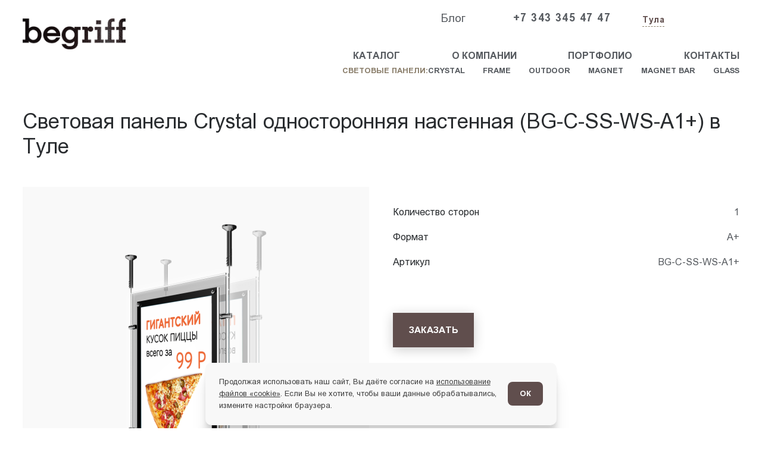

--- FILE ---
content_type: text/html; charset=UTF-8
request_url: https://begriff.ru/tula/catalog/tonkie-laytboksi/crystal/svetovaya_panel_crystal_odnostoronnyaya_nastennaya_bg_c_ss_ws_a1_plus
body_size: 10947
content:
<!DOCTYPE html> <html lang="ru"> <head> <meta charset="utf-8"> <title>Световая панель Crystal односторонняя настенная (BG-C-SS-WS-A1+) - купить в Туле по цене производителя | Тонкие световые панели для рекламы | BEGRIFF</title>
<meta name="description" content="Световая панель Crystal односторонняя настенная (BG-C-SS-WS-A1+) по выгодной цене в Туле от производителя Begriff. Тонкие светодиодные панели для рекламы Crystal в наличии и под заказ. Продажа оптом и в розницу с доставкой в Туле">
<meta name="keywords" content="световая панель Crystal односторонняя настенная BG-C-SS-WS-A1+ купить, световая панель Crystal односторонняя настенная BG-C-SS-WS-A1+ купить цена, световые панели с питанием от сети в Туле"> <meta name="viewport" content="width=device-width,initial-scale=1"> <link rel="icon" type="image/png" href="/static/images/favicon/xfavicon-96x96.png.pagespeed.ic.mZEEScfX4K.webp" sizes="96x96"> <link rel="icon" type="image/svg+xml" sizes="16x16" href="/static/images/favicon/favicon.svg"> <link rel="shortcut icon" href="/static/images/favicon/favicon.ico"> <link rel="apple-touch-icon" sizes="180x180" href="/static/images/favicon/xapple-touch-icon.png.pagespeed.ic.Ta9nx_8xOk.webp"> <link rel="manifest" href="/static/images/favicon/site.webmanifest"> <meta name="apple-mobile-web-app-title" content="name"> <meta name="application-name" content="Begriff"> <meta name="cmsmagazine" content="18db2cabdd3bf9ea4cbca88401295164"> <meta name="author" content="Fanky.ru"> <meta name="msapplication-TileColor" content="#2b5797"> <meta name="msapplication-config" content="/static/images/favicon/browserconfig.xml"> <meta property="og:type" content="website"> <meta property="og:title" content="Световая панель Crystal односторонняя настенная (BG-C-SS-WS-A1+) в Туле"/>
<meta property="og:url" content="https://begriff.ru/tula/catalog/tonkie-laytboksi/crystal/svetovaya_panel_crystal_odnostoronnyaya_nastennaya_bg_c_ss_ws_a1_plus"/>
<meta property="og:image" content="/static/images/favicon/apple-touch-icon.png"/>
<meta name="csrf-token" content="GfVPDpTheSWdWEYcu6jUxfzpOFWIGOor80aHqaJe"> <link href="/static/fonts/ArialMT.woff2" rel="prefetch" as="font" type="font/woff2" crossorigin="anonymous"> <link href="/static/fonts/Arial-BoldMT.woff2" rel="prefetch" as="font" type="font/woff2" crossorigin="anonymous"> <link rel="stylesheet" type="text/css" href="/static/css/all.css?id=7912999ad6eef5fe3fbffe5ad65c1ee8" media="all"> <script src="/static/js/all.js?id=c71b1da20f8926f7836cb0162743b07e" defer></script> </head> <body class="body " x-data="{ navIsOpen: false }" :class="{ 'no-scroll': navIsOpen }"> <h1 class="v-hidden">Световая панель Crystal односторонняя настенная (BG-C-SS-WS-A1+) в Туле</h1> <div class="preloader"> <div class="preloader__loader"></div> </div>
<script type="text/javascript">
   (function(m,e,t,r,i,k,a){m[i]=m[i]||function(){(m[i].a=m[i].a||[]).push(arguments)};
   m[i].l=1*new Date();
   for (var j = 0; j < document.scripts.length; j++) {if (document.scripts[j].src === r) { return; }}
   k=e.createElement(t),a=e.getElementsByTagName(t)[0],k.async=1,k.src=r,a.parentNode.insertBefore(k,a)})
   (window, document, "script", "https://mc.yandex.ru/metrika/tag.js", "ym");

   ym(22409470, "init", {
        clickmap:true,
        trackLinks:true,
        accurateTrackBounce:true,
        webvisor:true,
        ecommerce:"dataLayer"
   });
</script>
<noscript><div><img src="https://mc.yandex.ru/watch/22409470" style="position:absolute; left:-9999px;" alt="Yandex.Metrika"/></div></noscript>
<script type='text/javascript'>
(function(){ var widget_id = 'bxnPu5WCcB';var d=document;var w=window;function l(){
var s = document.createElement('script'); s.type = 'text/javascript'; s.async = true; s.src = '//code.jivosite.com/script/widget/'+widget_id; var ss = document.getElementsByTagName('script')[0]; ss.parentNode.insertBefore(s, ss);}if(d.readyState=='complete'){l();}else{if(w.attachEvent){w.attachEvent('onload',l);}else{w.addEventListener('load',l,false);}}})();</script>
<script>
    var _emv = _emv || [];
    _emv['campaign'] = 'b89c30965ebc74aab11087c2';
    
    (function() {
        var em = document.createElement('script'); em.type = 'text/javascript'; em.async = true;
        em.src = ('https:' == document.location.protocol ? 'https://' : 'http://') + 'leadback.ru/js/leadback.js';
        var s = document.getElementsByTagName('script')[0]; s.parentNode.insertBefore(em, s);
    })();
</script>
<script>
  (function(i,s,o,g,r,a,m){i['GoogleAnalyticsObject']=r;i[r]=i[r]||function(){
  (i[r].q=i[r].q||[]).push(arguments)},i[r].l=1*new Date();a=s.createElement(o),
  m=s.getElementsByTagName(o)[0];a.async=1;a.src=g;m.parentNode.insertBefore(a,m)
  })(window,document,'script','//www.google-analytics.com/analytics.js','ga');

  ga('create', 'UA-70751129-1', 'auto');
  ga('send', 'pageview');

</script>
<script async="async" src="https://w.uptolike.com/widgets/v1/zp.js?pid=2045291" type="text/javascript"></script> <header class="header header--white"> <div class="header__container container"> <div class="header__grid"> <div class="header__col header__col--logo"> <div class="header__logo"> <a href="https://begriff.ru" title="Begriff"> <span class="logo lazy" data-bg="/static/images/common/logo--black.png"></span> </a> </div> </div> <div class="header__col"> <div class="header__top"> <div class="header__top-nav"> <nav class="top-nav top-nav--black"> <ul class="top-nav__list list-reset"> <li class="top-nav__item"> <a class="top-nav__link " href="https://begriff.ru/blog" data-link> Блог </a> </li> </ul> </nav> </div> <a class="header__phone" href="tel:73433454747">+7 343 345 47 47 </a> <div class="header__cities"> <button class="city-btn btn-reset" type="button" data-src="https://begriff.ru/ajax/show-popup-cities" data-cities data-type="ajax" aria-label="Изменить текущий город"> <span class="city-btn__icon iconify" data-icon="eva:pin-fill" data-width="15"></span> <span class="city-btn__label">Тула</span> </button> </div> <div class="header__links"> <button class="header__callback btn-reset" type="button" data-popup data-src="#callback" aria-label="Заказать звонок"> <span class="iconify" data-icon="ic:baseline-call" data-width="22"></span> </button> <a class="header__callback btn-reset" href="https://wa.me/+79655485812" title="Написать в Whatsapp" target="_blank"> <span class="iconify" data-icon="basil:whatsapp-outline" data-width="22"></span> </a> <a class="header__callback btn-reset" href="https://t.me/+79655485812" title="Написать в Telegram" target="_blank"> <span class="iconify" data-icon="uil:telegram" data-width="22"></span> </a> </div> </div> <div class="header__bottom"> <nav class="nav nav--black"> <ul class="nav__list list-reset"> <li class="nav__item"> <a class="nav__link" href="https://begriff.ru/tula/catalog" data-link> Каталог </a> </li> <li class="nav__item"> <a class="nav__link" href="https://begriff.ru/about" data-link> О компании </a> </li> <li class="nav__item"> <a class="nav__link" href="https://begriff.ru/portfolio" data-link> Портфолио </a> </li> <li class="nav__item"> <a class="nav__link" href="https://begriff.ru/contacts" data-link> Контакты </a> </li> </ul> </nav> <nav class="nav nav--small nav--black"> <div class="nav__label">Световые панели:</div> <ul class="nav__list list-reset"> <li class="nav__item"> <a class="nav__link" href="https://begriff.ru/tula/catalog/tonkie-laytboksi/crystal" data-link>Crystal</a> </li> <li class="nav__item"> <a class="nav__link" href="https://begriff.ru/tula/catalog/tonkie-laytboksi/frame" data-link>Frame</a> </li> <li class="nav__item"> <a class="nav__link" href="https://begriff.ru/tula/catalog/tonkie-laytboksi/outdoor" data-link>Outdoor</a> </li> <li class="nav__item"> <a class="nav__link" href="https://begriff.ru/tula/catalog/tonkie-laytboksi/magnet" data-link>Magnet</a> </li> <li class="nav__item"> <a class="nav__link" href="https://begriff.ru/tula/catalog/tonkie-laytboksi/magnet-bar" data-link>Magnet Bar</a> </li> <li class="nav__item"> <a class="nav__link" href="https://begriff.ru/tula/catalog/tonkie-laytboksi/glass" data-link>Glass</a> </li> </ul> </nav> </div> <div class="header__nav"></div> </div> <div class="header__mobile"> <div class="header__burger"> <button class="burger btn-reset" @click="navIsOpen = !navIsOpen" arial-label="Открыть меню"> <span class="iconify" data-icon="solar:hamburger-menu-line-duotone" data-width="30"></span> </button> </div> </div> </div> </div> </header> <div class="overlay" :class="navIsOpen &amp;&amp; 'is-active'"> <div class="overlay__container"> <div class="overlay__top"> <div class="overlay__logo"> <div class="logo lazy" data-bg="/static/images/common/logo--black.png"></div> </div> <button class="overlay__close btn-reset" @click="navIsOpen = false" type="button" aria-label="Закрыть меню"> <svg class="svg-sprite-icon icon-close" width="1em" height="1em"> <use xlink:href="/static/images/sprite/symbol/sprite.svg#close"></use> </svg> </button> </div> <div class="overlay__row"> <nav class="overlay__nav"> <ul class="overlay__nav-list list-reset"> <li class="overlay__nav-item"> <a class="overlay__nav-link" href="https://begriff.ru" data-link> <span class="overlay__nav-label">Главная</span> </a> </li> <li class="overlay__nav-item"> <a class="overlay__nav-link" href="#" data-overlay-dropdown data-link> <span class="overlay__nav-label">Каталог</span> <span class="overlay__nav-icon iconify" data-icon="basil:caret-down-solid" data-width="24"></span> </a> <ul class="overlay__hidden list-reset" data-overlay-hidden> <li class="overlay__hidden-item"> <a class="overlay__hidden-link" href="https://begriff.ru/tula/catalog/tonkie-laytboksi" data-link>Световые панели</a> </li> <li class="overlay__hidden-item"> <a class="overlay__hidden-link" href="https://begriff.ru/tula/catalog/tonkie-laytboksi/crystal" data-link>Crystal</a> </li> <li class="overlay__hidden-item"> <a class="overlay__hidden-link" href="https://begriff.ru/tula/catalog/tonkie-laytboksi/frame" data-link>Frame</a> </li> <li class="overlay__hidden-item"> <a class="overlay__hidden-link" href="https://begriff.ru/tula/catalog/tonkie-laytboksi/outdoor" data-link>Outdoor</a> </li> <li class="overlay__hidden-item"> <a class="overlay__hidden-link" href="https://begriff.ru/tula/catalog/tonkie-laytboksi/magnet" data-link>Magnet</a> </li> <li class="overlay__hidden-item"> <a class="overlay__hidden-link" href="https://begriff.ru/tula/catalog/tonkie-laytboksi/magnet-bar" data-link>Magnet Bar</a> </li> <li class="overlay__hidden-item"> <a class="overlay__hidden-link" href="https://begriff.ru/tula/catalog/tonkie-laytboksi/glass" data-link>Glass</a> </li> </ul> </li> <li class="overlay__nav-item"> <a class="overlay__nav-link" href="https://begriff.ru/about" data-link> <span class="overlay__nav-label">О компании</span> </a> </li> <li class="overlay__nav-item"> <a class="overlay__nav-link" href="https://begriff.ru/portfolio" data-link> <span class="overlay__nav-label">Портфолио</span> </a> </li> <li class="overlay__nav-item"> <a class="overlay__nav-link" href="https://begriff.ru/blog" data-link> <span class="overlay__nav-label">Блог</span> </a> </li> <li class="overlay__nav-item"> <a class="overlay__nav-link" href="https://begriff.ru/contacts" data-link> <span class="overlay__nav-label">Контакты</span> </a> </li> </ul> </nav> </div> <div class="overlay__row"> <a class="overlay__phone" href="tel:73433454747"> <span class="overlay__phone-icon iconify" data-icon="ic:baseline-call"></span> <span class="overlay__phone-label">+7 343 345 47 47</span> </a> <button class="overlay__callback btn-reset" type="button" data-popup data-src="#callback" aria-label="Заказать звонок"> <span>Заказать звонок</span> </button> </div> <div class="overlay__row"> <ul class="overlay__social list-reset"> <li class="overlay__social-item"> <a class="overlay__social-link" href="https://wa.me/https://wa.me/+79655485812" title="Написать в whatsapp" target="_blank"> <span class="overlay__social-icon iconify" data-icon="fa6-brands:square-whatsapp" data-width="34"></span> </a> </li> <li class="overlay__social-item"> <a class="overlay__social-link" href="https://t.me/https://t.me/+79655485812" title="Написать в telegram" target="_blank"> <span class="overlay__social-icon iconify" data-icon="jam:telegram" data-width="34"></span> </a> </li> <li class="overlay__social-item"> <a class="overlay__social-link" href="https://vk.me/https://vk.com/begriffru" title="Группа ВКонтакте"> <span class="overlay__social-icon iconify" data-icon="simple-icons:vk" data-width="34"></span> </a> </li> </ul> </div> <div class="overlay__row"> <button class="overlay__callback btn-reset" type="button" data-src="https://begriff.ru/ajax/show-popup-cities" data-cities data-type="ajax" aria-label="Изменить текущий город"> <span class="overlay__icon iconify" data-icon="eva:pin-fill" data-width="15"></span> <span class="overlay__label">Тула</span> </button> </div> </div> </div> <div class="overlay overlay--backdrop" :class="navIsOpen &amp;&amp; 'is-active'" @click="navIsOpen = false"></div> <main> <section class="product"> <div class="product__container container"> <div class="product__title">Световая панель Crystal односторонняя настенная (BG-C-SS-WS-A1+) в Туле</div> <div class="product__row"> <a class="product__view" href="https://begriff.ru/uploads/products/30cdcbc8a5255086ea7c321a961aa533_1755700469.png" data-fancybox="product-gallery" data-caption="Световая панель Crystal односторонняя настенная (BG-C-SS-WS-A1+) в Туле" title="Световая панель Crystal односторонняя настенная (BG-C-SS-WS-A1+) в Туле"> <div class="card__badge"> </div> <picture> <img class="product__pic" src="https://begriff.ru/thumbs/uploads/products/x30cdcbc8a5255086ea7c321a961aa533_1755700469.thumb_3.png.pagespeed.ic.VhpaWh2gjL.webp" width="420" height="562" alt="Световая панель Crystal односторонняя настенная (BG-C-SS-WS-A1+) в Туле"> </picture> </a> <div class="product__body text-block"> <div class="product__data"> <dl class="d-list"> <dt class="d-list__term">Количество сторон</dt> <dd class="d-list__def">1</dd> </dl> <dl class="d-list"> <dt class="d-list__term">Формат</dt> <dd class="d-list__def">А+</dd> </dl> <dl class="d-list"> <dt class="d-list__term">Артикул</dt> <dd class="d-list__def">BG-C-SS-WS-A1+</dd> </dl> </div> <div class="product__pricing"> </div> <div class="product__order"> <button class="btn btn-reset" type="button" data-product-popup="data-product-popup" data-product="Световая панель Crystal односторонняя настенная (BG-C-SS-WS-A1+) в Туле" data-price="0" data-src="#order" aria-label="Заказать"> <span class="btn__label">Заказать</span> </button> </div> </div> </div> <div class="product__tabs"> <div class="tabs tabs-core text-block" data-tabs> <div class="tabs__nav"> <div class="tabs__link tabs-core__link is-active" data-open="Технические характеристики"> Технические характеристики </div> <div class="tabs__link tabs-core__link" data-open="Описание">Описание</div> <div class="tabs__link tabs-core__link" data-open="Документация">Документация</div> </div> <div class="tabs__views"> <div class="tabs__view tabs-core__view is-active" data-view="Технические характеристики"> <div class="tabs__list"> <dl class="d-list"> <dt class="d-list__term">Количество сторон</dt> <dd class="d-list__def">1</dd> </dl> <dl class="d-list"> <dt class="d-list__term">Формат</dt> <dd class="d-list__def">А+</dd> </dl> <dl class="d-list"> <dt class="d-list__term">Способ крепления</dt> <dd class="d-list__def">к стене</dd> </dl> <dl class="d-list"> <dt class="d-list__term">Габаритный размер</dt> <dd class="d-list__def">684 х 931 х 8 мм</dd> </dl> <dl class="d-list"> <dt class="d-list__term">Размер постера</dt> <dd class="d-list__def">594 х 841 мм</dd> </dl> <dl class="d-list"> <dt class="d-list__term">Видимый размер изображения</dt> <dd class="d-list__def">582 х 829 мм</dd> </dl> <dl class="d-list"> <dt class="d-list__term">Вес панели</dt> <dd class="d-list__def">8,0 кг</dd> </dl> <dl class="d-list"> <dt class="d-list__term">Освещенность на поверхности</dt> <dd class="d-list__def">3000 лк</dd> </dl> <dl class="d-list"> <dt class="d-list__term">Потребляемая мощность</dt> <dd class="d-list__def">9,5 Вт</dd> </dl> <dl class="d-list"> <dt class="d-list__term">Входное напряжение</dt> <dd class="d-list__def">220-240 В</dd> </dl> <dl class="d-list"> <dt class="d-list__term">Рабочая частота</dt> <dd class="d-list__def">50/60 Гц</dd> </dl> <dl class="d-list"> <dt class="d-list__term">Выходное напряжение</dt> <dd class="d-list__def">12 В</dd> </dl> <dl class="d-list"> <dt class="d-list__term">Цветовая температура диодов</dt> <dd class="d-list__def">6 000 – 10 000 K</dd> </dl> <dl class="d-list"> <dt class="d-list__term">Индекс цветопередачи (CRI)</dt> <dd class="d-list__def">&gt; 80</dd> </dl> </div> <div class="tabs__action"> <a href="https://begriff.ru/portfolio" class="btn btn--iconed btn-reset" aria-label="Примеры размещения"> <span class="btn__label">Примеры размещения</span> <svg xmlns="http://www.w3.org/2000/svg" width="31" height="12" fill="none"> <path fill="currentColor" d="M30.495 6.495a.7.7 0 0 0 0-.99L26.04 1.05a.7.7 0 1 0-.99.99L29.01 6l-3.96 3.96a.7.7 0 1 0 .99.99l4.455-4.455ZM0 6.7h30V5.3H0v1.4Z"/> </svg> </a> </div> </div> <div class="tabs__view tabs-core__view" data-view="Описание"> <h2>Световая панель Crystal односторонняя настенная (BG-C-SS-WS-A1+) в Туле</h2> <p> Артикул: <strong>BG-C-SS-WS-A1+</strong> <br/>Исполнение: <strong>одностороннее</strong> <br/>Способ крепления: <strong>к стене</strong> </p> <p><strong>Световая панель BEGRIFF серии Crystal односторонняя настенная формата А1+</strong></p>
<p>Артикул:  <strong>BG-C-SS-WS-A1+</strong><br/>
Исполнение: <strong>одностороннее</strong><br/>
Способ крепления: <strong>к стене</strong></p>
<p>Серия тонких световых панелей CRYSTAL относится к премиальному сегменту. Cветовые панели с питанием от сети изготавливаются из прочного акрилового пластика (ПММА) и создают эффектное свечение по контуру рекламного имиджа, что придаёт ему особый шарм и приковывает взгляды потенциальных клиентов. </p>
<p>Световая панель CRYSTAL имеет стильный дизайн и станет не только ярким рекламным носителем, но и своеобразным украшением интерьера помещения. Тонкая, воздушная, элегантная панель отлично впишется в обстановку современного кафе, торгового центра, кинотеатра, презентационного зала и других объектов. </p>
<table border="1" cellpadding="0" cellspacing="0" width="793">
<colgroup>
<col/>
<col/>
<col/>
<col/>
<col/>
<col/>
<col/>
</colgroup>
<tbody>
<tr height="42">
<td><strong>Формат</strong></td>
<td><strong>Габаритный размер, мм</strong></td>
<td><strong>Размер постера, мм</strong></td>
<td><strong>Видимый размер изображения, мм</strong></td>
<td><strong>Вес панели, кг</strong></td>
<td><strong>Потребление электроэнергии</strong></td>
</tr>
<tr height="21">
<td>А5</td>
<td>198 х 260 х 7</td>
<td>148 х 210</td>
<td>138 х 200</td>
<td>1,4</td>
<td>1 W</td>
</tr>
<tr height="20">
<td>А4</td>
<td>281 х 368 х 7</td>
<td>210 х 297</td>
<td>197 х 284</td>
<td>1,7</td>
<td>3 W</td>
</tr>
<tr height="20">
<td>А3</td>
<td>387 х 510 х 7</td>
<td>297 х 420</td>
<td>285 х 408</td>
<td>2,2</td>
<td>5 W</td>
</tr>
<tr height="20">
<td>А2</td>
<td>510 х 684 х 7</td>
<td>420 х 594</td>
<td>408  х 582</td>
<td>4,0</td>
<td>7 W</td>
</tr>
<tr>
<td>А1</td>
<td>600 х 840 х 8</td>
<td>504 х 744</td>
<td>494 х 734</td>
<td>6,0</td>
<td>8 W</td>
</tr>
<tr height="20">
<td>А1+</td>
<td>684 х 931 х 8</td>
<td>594 х 841</td>
<td>582 х 829</td>
<td>8,0</td>
<td>9 W</td>
</tr>
<tr height="20">
<td>А0</td>
<td>951 х 1298 х 11</td>
<td>841 х 1189</td>
<td>821 х 1168</td>
<td>15,5</td>
<td>18 W</td>
</tr>
<tr height="21">
<td>AA</td>
<td>1000 х 1500 х 11</td>
<td>890 х 1390</td>
<td>870 х 1370</td>
<td>22,0</td>
<td>22 W</td>
</tr>
<tr>
<td>2AA</td>
<td>1200 х 1800 х 11</td>
<td>1090 х 1690</td>
<td>1070 х 1670</td>
<td>31,5</td>
<td>27 W</td>
</tr>
</tbody>
</table>
<p> </p>
<h2><strong>Преимущества световых панелей Begriff CRYSTAL:</strong></h2>
<ul>
<li>Исключительная тонкость — от 7 мм;</li>
<li>Высокая яркость и равномерное свечение за счёт специальной технологичной матрицы;</li>
<li>Отсутствие деградации свечения на протяжении минимум 3-х лет благодаря уникальной системе охлаждения;</li>
<li>Образцовый показатель цветопередачи CRI – не менее 80 позволит отобразить рекламный материал во всех красках;</li>
<li>Гарантийное обслуживание в течение 3-х лет.</li>
</ul>
<p><strong>Световая панель односторонняя настенная BG-C-SS-WS-A1+  цена</strong></p>
<p> </p>
<p>Стоимость светодиодной панели Crystal зависит от её формата, способа крепления и возможности размещения одного или двух постеров</p>
<h3><strong>Назначение и применение тонкой световой панели Begriff Crystal А1+</strong></h3>
<p>Рекламная световая панель Crystal односторонняя настенная (BG-C-SS-WS-A5) используется для функционально-декоративного освещения в интерьере в качестве рекламного носителя. Работает в сети переменного тока 220V, 50 - 60 Гц.</p>
<p><strong>Соответствие нормативам</strong></p>
<p>Рекламная световая панель соответствует ГОСТ Р МЭК 60950-1-2009, ГОСТ Р 51318.22-99, ГОСТ Р 51318.24-99, ГОСТ Р 50948-2001 Пп. 5.1 – 5.4, 5.6 – 5.9, 6.1 – 6.3, ГОСТ Р 51317.3.2-2006 Разд. 6,7, ГОСТ Р 51317.3.3-2008.</p>
<h3><strong>Материалы и конструкция тонкой световой панели Begriff Crystal А1+</strong></h3>
<ul>
<li>Световая панель изготовлена из акрилового стекла.</li>
<li>Тип подсветки – торцевая подсветка акриловой светопроводящей структурированной</li>
<li>матрицы, обеспечивающей равномерность свечения по всей поверхности панели.</li>
<li>Источник света – светодиодные линейки.</li>
<li>Болтовое соединение позволяет осуществлять самостоятельную замену изображения.</li>
<li>Способ создания матрицы - V-образная фрезеровка.</li>
</ul>
<p><strong>Что входит в комплектацию тонкой световой панели Begriff Crystal А1+</strong></p>
<ul>
<li>Световая панель в сборе – 1 шт.</li>
<li>Блок питания – 1 шт.</li>
<li>Дистанционные держатели – 4 шт.</li>
<li>Упаковка – 1 шт.</li>
</ul>
<h3><strong>Технические характеристики</strong></h3>
<table border="1" cellpadding="3" cellspacing="0">
<colgroup>
<col/>
<col/>
<col/>
<col/>
<col/>
<col/>
<col/>
</colgroup>
<tbody>
<tr>
<td>Габаритный размер</td>
<td>684 х 931 х 8 мм</td>
</tr>
<tr>
<td>Размер постера</td>
<td>594 х 841 мм</td>
</tr>
<tr>
<td>Видимый размер изображения</td>
<td>582 х 829 мм</td>
</tr>
<tr>
<td>Вес панели</td>
<td>8,0 кг</td>
</tr>
<tr>
<td>Освещенность на поверхности</td>
<td>3000 лк</td>
</tr>
<tr>
<td>Потребляемая мощность </td>
<td>9,5 Вт</td>
</tr>
<tr>
<td>Входное напряжение</td>
<td>220-240 В</td>
</tr>
<tr>
<td>Рабочая частота</td>
<td>50/60 Гц</td>
</tr>
<tr>
<td>Выходное напряжение </td>
<td>12 В</td>
</tr>
<tr>
<td>Цветовая температура диодов </td>
<td>6 000 – 10 000 K</td>
</tr>
<tr>
<td>Срок службы диодов</td>
<td>50 000 ч</td>
</tr>
<tr>
<td>Индекс цветопередачи (CRI)</td>
<td>> 80 </td>
</tr>
</tbody>
</table>
</div> <div class="tabs__view tabs-core__view" data-view="Документация"> <ul> <li> <a href="https://begriff.ru/uploads/products/documents/svetovaya_panel_crystal_odnostoronnyaya_nastennaya_bg_c_ss_ws_a1_plus_spec.pdf" data-fancybox>Спецификация</a> </li> <li> <a href="https://begriff.ru/uploads/products/documents/svetovaya_panel_crystal_odnostoronnyaya_nastennaya_bg_c_ss_ws_a1_plus_manual.pdf" data-fancybox>Руководство</a> </li> </ul> </div> </div> </div> </div> </div> </section> <section class="features"> <div class="features__container container"> <div class="features__title">Преимущества световых панелей Begriff Crystal</div> <div class="features__grid"> <div class="features__item"> <div class="features__view"> <div class="features__icon lazy" data-bg="https://begriff.ru/uploads/catalogs/features/c7011cbe780a679b1d34db6a96597a7f_1698755352.svg"></div> </div> <div class="features__body"> <p>Исключительная тонкость — от 7 мм</p> </div> </div> <div class="features__item"> <div class="features__view"> <div class="features__icon lazy" data-bg="https://begriff.ru/uploads/catalogs/features/6e14888fd0ade93c9299329e54943bca_1698755352.svg"></div> </div> <div class="features__body"> <p>Образцовый показатель цветопередачи</p> </div> </div> <div class="features__item"> <div class="features__view"> <div class="features__icon lazy" data-bg="https://begriff.ru/uploads/catalogs/features/24917409f2d0f2da615fb8f8562518a1_1698755352.svg"></div> </div> <div class="features__body"> <p>Высокая яркость и равномерное свечение за счёт специальной технологичной матрицы</p> </div> </div> <div class="features__item"> <div class="features__view"> <div class="features__icon lazy" data-bg="https://begriff.ru/uploads/catalogs/features/cca7d85a94ad7b1ca84014d55822cf79_1698755352.svg"></div> </div> <div class="features__body"> <p>CRI — не менее 80 позволит отобразить рекламный материал во всех красках</p> </div> </div> <div class="features__item"> <div class="features__view"> <div class="features__icon lazy" data-bg="https://begriff.ru/uploads/catalogs/features/b206fbfc8c8d5a8eb94b2b610c0c8688_1698755352.svg"></div> </div> <div class="features__body"> <p>Отсутствие деградации свечения на протяжение минимум 3-х лет благодоря уникальной системе охлаждения</p> </div> </div> <div class="features__item"> <div class="features__view"> <div class="features__icon lazy" data-bg="https://begriff.ru/uploads/catalogs/features/17bf725a1d9eadbe3a2da7ca73962517_1698755352.svg"></div> </div> <div class="features__body"> <p>Гарантийное обслуживание 3 года</p> </div> </div> </div> <div class="features__foot">*Стоимость светодиодной панели Crystal зависит от её формата, способа крепления и возможности размещения одного или двух постеров</div> </div> </section> <section class="sizes"> <div class="sizes__body"> <img class="sizes__decor lazy" src="/" data-src="/static/images/common/sizes-decor.png" width="270" height="468" alt="sizes decor"> <div class="sizes__container container"> <div class="sizes__title">Все размеры</div> <table class="sizes__tbl"> <thead> <tr> <th>Модель бегрифа</th> <th>Артикул</th> <th>Формат</th> <th>Габаритный размер, мм</th> <th>Размер постера, мм</th> <th>Видимый размер, мм</th> <th>Вес, кг</th> <th>Яркость, лк</th> <th>Индекс цветопередачи СRI</th> </tr> </thead> <tbody> <tr class="sizes__tbl-divider"> <td colspan="9"></td> </tr> <tr> <td colspan="9" style="text-transform:uppercase"> <strong>Begriff Crystal односторонняя настенная</strong> </td> </tr> <tr> <td data-caption="Модель бегрифа">CC-Y-1</td> <td data-caption="Артикул">789789</td> <td data-caption="Формат">A5</td> <td data-caption="Габаритный размер, мм">198*260*9</td> <td data-caption="Размер постера, мм">108*210</td> <td data-caption="Видимый размер, мм">200*98</td> <td data-caption="Вес, кг">0,8</td> <td data-caption="Яркость, лк">4000</td> <td data-caption="Индекс цветопередачи СRI">&gt;80ra</td> </tr> <tr> <td data-caption="Модель бегрифа">CC-Y-11</td> <td data-caption="Артикул">5555</td> <td data-caption="Формат">A5</td> <td data-caption="Габаритный размер, мм">198*280*9</td> <td data-caption="Размер постера, мм">108*220</td> <td data-caption="Видимый размер, мм">220*98</td> <td data-caption="Вес, кг">0,8</td> <td data-caption="Яркость, лк">4000</td> <td data-caption="Индекс цветопередачи СRI">&gt;80ra</td> </tr> <tr class="sizes__tbl-divider"> <td colspan="9"></td> </tr> <tr> <td colspan="9" style="text-transform:uppercase"> <strong>Begriff Crystal односторонняя подвесная</strong> </td> </tr> <tr> <td data-caption="Модель бегрифа">CC-Y-2</td> <td data-caption="Артикул">123123</td> <td data-caption="Формат">A5</td> <td data-caption="Габаритный размер, мм">198*260*10</td> <td data-caption="Размер постера, мм">108*250</td> <td data-caption="Видимый размер, мм">220*98</td> <td data-caption="Вес, кг">0,9</td> <td data-caption="Яркость, лк">4000</td> <td data-caption="Индекс цветопередачи СRI">&gt;80ra</td> </tr> </tbody> </table> </div> </div> <div class="sizes__container container"> <div class="sizes__action"> <button class="btn btn--iconed btn--bordered btn-reset" type="button" aria-label="Другие размеры"> <span class="btn__label">Другие размеры</span> <svg xmlns="http://www.w3.org/2000/svg" width="31" height="12" fill="none"> <path fill="currentColor" d="M30.495 6.495a.7.7 0 0 0 0-.99L26.04 1.05a.7.7 0 1 0-.99.99L29.01 6l-3.96 3.96a.7.7 0 1 0 .99.99l4.455-4.455ZM0 6.7h30V5.3H0v1.4Z"/> </svg> </button> </div> </div> </section> <section class="recommend"> <div class="recommend__container container"> <div class="recommend__head"> <div class="recommend__title">Рекомендуем так же</div> <div class="recommend__actions"> <div class="slide-actions"> <button class="slide-actions__btn slide-actions__btn--prev btn-reset" type="button" aria-label="Предыдущие слайд" data-recommend-prev> <svg width="16" height="12" viewbox="0 0 16 12" fill="none" xmlns="http://www.w3.org/2000/svg"> <path d="M0.684434 6.49497C0.411067 6.22161 0.411067 5.77839 0.684434 5.50503L5.13921 1.05025C5.41257 0.776886 5.85579 0.776886 6.12916 1.05025C6.40252 1.32362 6.40252 1.76684 6.12916 2.0402L2.16936 6L6.12916 9.9598C6.40252 10.2332 6.40252 10.6764 6.12916 10.9497C5.85579 11.2231 5.41257 11.2231 5.13921 10.9497L0.684434 6.49497ZM15.8223 6.7H1.17941V5.3H15.8223V6.7Z" fill="currentColor"/> </svg> </button> <button class="slide-actions__btn slide-actions__btn--next btn-reset" type="button" aria-label="Следующий слайд" data-recommend-next> <svg width="16" height="12" viewbox="0 0 16 12" fill="none" xmlns="http://www.w3.org/2000/svg"> <path d="M15.3156 6.49497C15.5889 6.22161 15.5889 5.77839 15.3156 5.50503L10.8608 1.05025C10.5874 0.776886 10.1442 0.776886 9.87084 1.05025C9.59748 1.32362 9.59748 1.76684 9.87084 2.0402L13.8306 6L9.87084 9.9598C9.59748 10.2332 9.59748 10.6764 9.87084 10.9497C10.1442 11.2231 10.5874 11.2231 10.8608 10.9497L15.3156 6.49497ZM0.177734 6.7H14.8206V5.3H0.177734V6.7Z" fill="currentColor"/> </svg> </button> </div> </div> </div> <div class="recommend__slider swiper" data-recommend> <div class="recommend__wrapper swiper-wrapper"> <div class="recommend__slide swiper-slide"> <div class="card"> <div class="card__badge"> </div> <div class="card__preview"> <img class="card__pic" src="https://begriff.ru/thumbs/uploads/products/285x285xb8cfe73d749887cc19992b6606a699a2_1755700556.thumb_3.png.pagespeed.ic.WPKa_fR1XI.webp" width="285" height="285" alt="Световая панель Crystal односторонняя подвесная (BG-C-SS-HS-A1+)"/> </div> <div class="card__title"> <a class="card__link" href="https://begriff.ru/tula/catalog/tonkie-laytboksi/crystal/svetovaya_panel_crystal_odnostoronnyaya_podvesnaya_bg_c_ss_hs_a1_plus" title="Световая панель Crystal односторонняя подвесная (BG-C-SS-HS-A1+)">Световая панель Crystal односторонняя подвесная (BG-C-SS-HS-A1+)</a> </div> <div class="card__data"> <dl class="data-list"> <dt class="data-list__title">Формат</dt> <dd class="data-list__descr">A1+</dd> </dl> <dl class="data-list"> <dt class="data-list__title">Мощность</dt> <dd class="data-list__descr">9,5 Вт</dd> </dl> </div> <div class="card__bottom"> <a class="card__spec" href="/uploads/products/documents/svetovaya_panel_crystal_odnostoronnyaya_podvesnaya_bg_c_ss_hs_a1_plus_spec.pdf" data-fancybox="data-fancybox"> <span>Спецификация</span> <svg class="svg-sprite-icon icon-spec" width="1em" height="1em"> <use xlink:href="/static/images/sprite/symbol/sprite.svg#spec"></use> </svg> </a> </div> </div> </div> <div class="recommend__slide swiper-slide"> <div class="card"> <div class="card__badge"> <div class="badge badge--discount">Скидка</div> </div> <div class="card__preview"> <img class="card__pic" src="https://begriff.ru/thumbs/uploads/products/285x285x896bf1ce37140914b6b5da5b85cf8d37_1755700484.thumb_3.png.pagespeed.ic.WPKa_fR1XI.webp" width="285" height="285" alt="Световая панель Crystal односторонняя настенная (BG-C-SS-WS-AA)"/> </div> <div class="card__title"> <a class="card__link" href="https://begriff.ru/tula/catalog/tonkie-laytboksi/crystal/svetovaya_panel_crystal_odnostoronnyaya_nastennaya_bg_c_ss_ws_aa" title="Световая панель Crystal односторонняя настенная (BG-C-SS-WS-AA)">Световая панель Crystal односторонняя настенная (BG-C-SS-WS-AA)</a> </div> <div class="card__data"> <dl class="data-list"> <dt class="data-list__title">Формат</dt> <dd class="data-list__descr">АА</dd> </dl> <dl class="data-list"> <dt class="data-list__title">Мощность</dt> <dd class="data-list__descr">22,0 Вт</dd> </dl> </div> <div class="card__bottom"> <a class="card__spec" href="/uploads/products/documents/svetovaya_panel_crystal_odnostoronnyaya_nastennaya_bg_c_ss_ws_aa_spec.pdf" data-fancybox="data-fancybox"> <span>Спецификация</span> <svg class="svg-sprite-icon icon-spec" width="1em" height="1em"> <use xlink:href="/static/images/sprite/symbol/sprite.svg#spec"></use> </svg> </a> </div> </div> </div> <div class="recommend__slide swiper-slide"> <div class="card"> <div class="card__badge"> <div class="badge badge--hit">Хит</div> </div> <div class="card__preview"> <img class="card__pic" src="https://begriff.ru/thumbs/uploads/products/285x285x224bbc5efa255ee7f885c00b111babb1_1733129737.thumb_3.png.pagespeed.ic.fxlLveJQmH.webp" width="285" height="285" alt="Световая панель Crystal односторонняя настенная (BG-C-SS-WS-A0)"/> </div> <div class="card__title"> <a class="card__link" href="https://begriff.ru/tula/catalog/tonkie-laytboksi/crystal/svetovaya_panel_crystal_odnostoronnyaya_nastennaya_bg_c_ss_ws_a0" title="Световая панель Crystal односторонняя настенная (BG-C-SS-WS-A0)">Световая панель Crystal односторонняя настенная (BG-C-SS-WS-A0)</a> </div> <div class="card__data"> <dl class="data-list"> <dt class="data-list__title">Формат</dt> <dd class="data-list__descr">A0</dd> </dl> <dl class="data-list"> <dt class="data-list__title">Мощность</dt> <dd class="data-list__descr">18,0 Вт</dd> </dl> </div> <div class="card__bottom"> <a class="card__spec" href="/uploads/products/documents/svetovaya_panel_crystal_odnostoronnyaya_nastennaya_bg_c_ss_ws_a0_spec.pdf" data-fancybox="data-fancybox"> <span>Спецификация</span> <svg class="svg-sprite-icon icon-spec" width="1em" height="1em"> <use xlink:href="/static/images/sprite/symbol/sprite.svg#spec"></use> </svg> </a> </div> </div> </div> <div class="recommend__slide swiper-slide"> <div class="card"> <div class="card__badge"> </div> <div class="card__preview"> <img class="card__pic" src="https://begriff.ru/thumbs/uploads/products/285x285x2d9bc3733a5a2bd41313de432b8be633_1755700631.thumb_3.png.pagespeed.ic.WPKa_fR1XI.webp" width="285" height="285" alt="Световая панель Crystal односторонняя настенная"/> </div> <div class="card__title"> <a class="card__link" href="https://begriff.ru/tula/catalog/tonkie-laytboksi/crystal/svetovaya-panel-crystal-odnostoronnyaya-nastennaya-bg-c-ss-ws-a5" title="Световая панель Crystal односторонняя настенная">Световая панель Crystal односторонняя настенная</a> </div> <div class="card__data"> <dl class="data-list"> <dt class="data-list__title">Формат</dt> <dd class="data-list__descr">A5</dd> </dl> <dl class="data-list"> <dt class="data-list__title">Мощность</dt> <dd class="data-list__descr">210 W</dd> </dl> </div> </div> </div> <div class="recommend__slide swiper-slide"> <div class="card"> <div class="card__badge"> <div class="badge badge--hit">Хит</div> </div> <div class="card__preview"> <img class="card__pic" src="https://begriff.ru/thumbs/uploads/products/285x285xfbadff55107317081e555b52ed98cc5a_1755700437.thumb_3.png.pagespeed.ic.WPKa_fR1XI.webp" width="285" height="285" alt="Световая панель Crystal односторонняя настенная (BG-C-SS-WS-A1)"/> </div> <div class="card__title"> <a class="card__link" href="https://begriff.ru/tula/catalog/tonkie-laytboksi/crystal/svetovaya_panel_crystal_odnostoronnyaya_nastennaya_bg_c_ss_ws_a1" title="Световая панель Crystal односторонняя настенная (BG-C-SS-WS-A1)">Световая панель Crystal односторонняя настенная (BG-C-SS-WS-A1)</a> </div> <div class="card__data"> <dl class="data-list"> <dt class="data-list__title">Формат</dt> <dd class="data-list__descr">А1</dd> </dl> </div> </div> </div> <div class="recommend__slide swiper-slide"> <div class="card"> <div class="card__badge"> </div> <div class="card__preview"> <img class="card__pic" src="https://begriff.ru/thumbs/uploads/products/285x285x99e940f050e001d7e7b00f94112c6ffb_1755700572.thumb_3.png.pagespeed.ic.WPKa_fR1XI.webp" width="285" height="285" alt="Световая панель Crystal односторонняя подвесная (BG-C-SS-HS-A0)"/> </div> <div class="card__title"> <a class="card__link" href="https://begriff.ru/tula/catalog/tonkie-laytboksi/crystal/svetovaya_panel_crystal_odnostoronnyaya_podvesnaya_bg_c_ss_hs_a0" title="Световая панель Crystal односторонняя подвесная (BG-C-SS-HS-A0)">Световая панель Crystal односторонняя подвесная (BG-C-SS-HS-A0)</a> </div> <div class="card__data"> <dl class="data-list"> <dt class="data-list__title">Формат</dt> <dd class="data-list__descr">A0</dd> </dl> <dl class="data-list"> <dt class="data-list__title">Мощность</dt> <dd class="data-list__descr">16,0 Вт</dd> </dl> </div> <div class="card__bottom"> <a class="card__spec" href="/uploads/products/documents/svetovaya_panel_crystal_odnostoronnyaya_podvesnaya_bg_c_ss_hs_a0_spec.pdf" data-fancybox="data-fancybox"> <span>Спецификация</span> <svg class="svg-sprite-icon icon-spec" width="1em" height="1em"> <use xlink:href="/static/images/sprite/symbol/sprite.svg#spec"></use> </svg> </a> </div> </div> </div> <div class="recommend__slide swiper-slide"> <div class="card"> <div class="card__badge"> </div> <div class="card__preview"> <img class="card__pic" src="https://begriff.ru/thumbs/uploads/products/285x285xc11550cf48df3c224293101b18b50bf6_1755700588.thumb_3.png.pagespeed.ic.WPKa_fR1XI.webp" width="285" height="285" alt="Световая панель Crystal односторонняя подвесная (BG-C-SS-HS-AА)"/> </div> <div class="card__title"> <a class="card__link" href="https://begriff.ru/tula/catalog/tonkie-laytboksi/crystal/svetovaya_panel_crystal_odnostoronnyaya_podvesnaya_bg_c_ss_hs_aa" title="Световая панель Crystal односторонняя подвесная (BG-C-SS-HS-AА)">Световая панель Crystal односторонняя подвесная (BG-C-SS-HS-AА)</a> </div> <div class="card__data"> <dl class="data-list"> <dt class="data-list__title">Формат</dt> <dd class="data-list__descr">АА</dd> </dl> <dl class="data-list"> <dt class="data-list__title">Мощность</dt> <dd class="data-list__descr">22,0 Вт</dd> </dl> </div> <div class="card__bottom"> <a class="card__spec" href="/uploads/products/documents/svetovaya_panel_crystal_odnostoronnyaya_podvesnaya_bg_c_ss_hs_aa_spec.pdf" data-fancybox="data-fancybox"> <span>Спецификация</span> <svg class="svg-sprite-icon icon-spec" width="1em" height="1em"> <use xlink:href="/static/images/sprite/symbol/sprite.svg#spec"></use> </svg> </a> </div> </div> </div> <div class="recommend__slide swiper-slide"> <div class="card"> <div class="card__badge"> </div> <div class="card__preview"> <img class="card__pic" src="https://begriff.ru/thumbs/uploads/products/285x285xa88b1553008270143b07d6875ffc509c_1755700525.thumb_3.png.pagespeed.ic.WPKa_fR1XI.webp" width="285" height="285" alt="Световая панель Crystal односторонняя подвесная (BG-C-SS-HS-A3)"/> </div> <div class="card__title"> <a class="card__link" href="https://begriff.ru/tula/catalog/tonkie-laytboksi/crystal/svetovaya_panel_crystal_odnostoronnyaya_podvesnaya_bg_c_ss_hs_a3" title="Световая панель Crystal односторонняя подвесная (BG-C-SS-HS-A3)">Световая панель Crystal односторонняя подвесная (BG-C-SS-HS-A3)</a> </div> <div class="card__data"> <dl class="data-list"> <dt class="data-list__title">Формат</dt> <dd class="data-list__descr">A3</dd> </dl> </div> </div> </div> <div class="recommend__slide swiper-slide"> <div class="card"> <div class="card__badge"> </div> <div class="card__preview"> <img class="card__pic" src="https://begriff.ru/thumbs/uploads/products/285x285x073ad4f1b70fe6dba54e9b2ed1b8f423_1755700291.thumb_3.png.pagespeed.ic.WPKa_fR1XI.webp" width="285" height="285" alt="Световая панель Crystal односторонняя настенная (BG-C-SS-WS-A3)"/> </div> <div class="card__title"> <a class="card__link" href="https://begriff.ru/tula/catalog/tonkie-laytboksi/crystal/svetovaya_panel_crystal_odnostoronnyaya_nastennaya_bg_c_ss_ws_a3" title="Световая панель Crystal односторонняя настенная (BG-C-SS-WS-A3)">Световая панель Crystal односторонняя настенная (BG-C-SS-WS-A3)</a> </div> <div class="card__data"> <dl class="data-list"> <dt class="data-list__title">Формат</dt> <dd class="data-list__descr">A3</dd> </dl> <dl class="data-list"> <dt class="data-list__title">Мощность</dt> <dd class="data-list__descr">5,0 Вт</dd> </dl> </div> <div class="card__bottom"> <a class="card__spec" href="/uploads/products/documents/svetovaya_panel_crystal_odnostoronnyaya_nastennaya_bg_c_ss_ws_a3_spec.pdf" data-fancybox="data-fancybox"> <span>Спецификация</span> <svg class="svg-sprite-icon icon-spec" width="1em" height="1em"> <use xlink:href="/static/images/sprite/symbol/sprite.svg#spec"></use> </svg> </a> </div> </div> </div> <div class="recommend__slide swiper-slide"> <div class="card"> <div class="card__badge"> <div class="badge badge--hit">Хит</div> </div> <div class="card__preview"> <img class="card__pic" src="https://begriff.ru/thumbs/uploads/products/285x285x386bdb5a76fc30e904f28ba938a0b54d_1755700454.thumb_3.png.pagespeed.ic.WPKa_fR1XI.webp" width="285" height="285" alt="Световая панель Crystal односторонняя настенная (BG-C-SS-WS-A4)"/> </div> <div class="card__title"> <a class="card__link" href="https://begriff.ru/tula/catalog/tonkie-laytboksi/crystal/svetovaya_panel_crystal_odnostoronnyaya_nastennaya_bg_c_ss_ws_a4" title="Световая панель Crystal односторонняя настенная (BG-C-SS-WS-A4)">Световая панель Crystal односторонняя настенная (BG-C-SS-WS-A4)</a> </div> <div class="card__data"> <dl class="data-list"> <dt class="data-list__title">Формат</dt> <dd class="data-list__descr">A4</dd> </dl> <dl class="data-list"> <dt class="data-list__title">Мощность</dt> <dd class="data-list__descr">3,6 Вт</dd> </dl> </div> </div> </div> </div> </div> </div> </section> </main> <footer class="footer lines lines--white"> <div class="footer__container container"> <div class="footer__about"> <div class="footer__logo"> <div class="logo lazy" data-bg="/static/images/common/logo--darken.png"></div> </div> <div class="footer__copy">© 2026. Begriff</div> <a class="footer__policy" href="https://begriff.ru/policy">Политика конфиденциальности</a> </div> <div class="footer__categories"> <nav class="footer__nav" itemscope itemtype="https://schema.org/SiteNavigationElement" role="navigation"> <ul class="footer__nav-list list-reset"> <li class="footer__nav-item"> <a class="footer__nav-link" href="https://begriff.ru/tula/catalog/tonkie-laytboksi" itemprop="url"> <span itemprop="name">Световые панели</span> </a> </li> <li class="footer__nav-item"> <a class="footer__nav-link" href="https://begriff.ru/portfolio" itemprop="url"> <span itemprop="name">Портфолио</span> </a> </li> </ul> </nav> </div> <div class="footer__links"> <nav class="footer__menu" itemscope itemtype="https://schema.org/SiteNavigationElement" role="navigation"> <ul class="footer__menu-list"> <li class="footer__menu-item"> <a class="footer__menu-link" href="https://begriff.ru/about" itemprop="url"> <span itemprop="name">О компании</span> </a> </li> <li class="footer__menu-item"> <a class="footer__menu-link" href="https://begriff.ru/blog" itemprop="url"> <span itemprop="name">Блог</span> </a> </li> <li class="footer__menu-item"> <a class="footer__menu-link" href="https://begriff.ru/stati" itemprop="url"> <span itemprop="name">Статьи</span> </a> </li> <li class="footer__menu-item"> <a class="footer__menu-link" href="https://begriff.ru/contacts" itemprop="url"> <span itemprop="name">Контакты</span> </a> </li> </ul> </nav> </div> <div class="footer__info"> <div class="footer__phone"> <a class="footer__phone-link" href="tel:73433454747" title="Позвонить в Begriff"> <svg class="svg-sprite-icon icon-phone" width="1em" height="1em"> <use xlink:href="/static/images/sprite/symbol/sprite.svg#phone"></use> </svg> <span>+7 343 345 47 47</span> </a> </div> <div class="footer__action"> <ul class="footer__social list-reset"> <li class="footer__social-item"> <a class="footer__social-link" href="https://wa.me/+79655485812" title="Написать в whatsapp" target="_blank"> <span class="footer__social-icon iconify" data-icon="fa6-brands:square-whatsapp" data-width="34"></span> </a> </li> <li class="footer__social-item"> <a class="footer__social-link" href="https://t.me/+79655485812" title="Написать в telegram" target="_blank"> <span class="footer__social-icon iconify" data-icon="jam:telegram" data-width="34"></span> </a> </li> <li class="footer__social-item"> <a class="footer__social-link" href="https://vk.com/begriffru" title="Группа ВКонтакте"> <span class="footer__social-icon iconify" data-icon="simple-icons:vk" data-width="34"></span> </a> </li> </ul> </div> </div> </div> </footer> <form class="popup" id="callback" action="https://begriff.ru/ajax/callback" style="display: none" x-data="{ confirm: false }">
<input type="hidden" name="product" data-product-field>
<div class="popup__heading">
<div class="popup__title">Заказать звонок</div>
</div>
<div class="popup__fields">
<input class="popup__field" type="text" name="name" placeholder="Ваше имя *" required>
<input class="popup__field" type="tel" name="phone" placeholder="Телефон *" required>
<textarea class="popup__field" name="text" rows="4" placeholder="Комментарий"></textarea>
</div>
<div class="popup__actions">
<label class="checkbox">
<input class="checkbox__input" type="checkbox" x-model="confirm" required=""/>
<span class="checkbox__box"></span>
<span class="checkbox__policy">Я ознакомлен(-на) и согласен(-на) с
<a href="https://begriff.ru/policy" target="_blank">политикой конфиденциальности</a>&nbsp;и даю своё
<a href="https://begriff.ru/soglasie-na-obrabotku-pnd" target="_blank">согласие</a>&nbsp;на обработку персональных данных.</span>
</label>
<button class="btn btn--white btn-reset" type="submit" aria-label="Отправить" :disabled="!confirm">
<span class="btn__label">Отправить</span>
</button>
</div>
</form>
<form class="popup" id="request" action="https://begriff.ru/ajax/request" style="display: none" x-data="{ confirm: false }">
<input type="hidden" name="product" data-product-field>
<div class="popup__heading">
<div class="popup__title">Получить расчёт</div>
</div>
<div class="popup__fields">
<input class="popup__field" type="text" name="name" placeholder="Ваше имя *" required>
<input class="popup__field" type="tel" name="phone" placeholder="Телефон *" required>
<input class="popup__field" type="text" name="email" placeholder="Email *" required>
<textarea class="popup__field" name="text" rows="4" placeholder="Комментарий"></textarea>
</div>
<div class="popup__actions">
<label class="checkbox">
<input class="checkbox__input" type="checkbox" x-model="confirm" required=""/>
<span class="checkbox__box"></span>
<span class="checkbox__policy">Я ознакомлен(-на) и согласен(-на) с
<a href="https://begriff.ru/policy" target="_blank">политикой конфиденциальности</a>&nbsp;и даю своё
<a href="https://begriff.ru/soglasie-na-obrabotku-pnd" target="_blank">согласие</a>&nbsp;на обработку персональных данных.</span>
</label>
<button class="btn btn--white btn-reset" type="submit" aria-label="Отправить" :disabled="!confirm">
<span class="btn__label">Отправить</span>
</button>
</div>
</form>
<form class="popup" id="order" action="https://begriff.ru/ajax/order" style="display: none" x-data="{ confirm: false }">
<input type="hidden" name="product" data-product-field>
<div class="popup__heading">
<div class="popup__title">Оформить заказ</div>
<div class="popup__subtitle" data-popup-title></div>
<div class="popup__subtitle" data-popup-price>Цена:
<span>не указана</span>
</div>
</div>
<div class="popup__fields">
<input class="popup__field" type="text" name="name" placeholder="Ваше имя *" required>
<input class="popup__field" type="tel" name="phone" placeholder="Телефон *" required>
<input class="popup__field" type="text" name="email" placeholder="Email *" required>
<textarea class="popup__field" rows="4" name="text" placeholder="Ваш комментарий"></textarea>
</div>
<div class="popup__actions">
<label class="checkbox">
<input class="checkbox__input" type="checkbox" x-model="confirm" required=""/>
<span class="checkbox__box"></span>
<span class="checkbox__policy">Я ознакомлен(-на) и согласен(-на) с
<a href="https://begriff.ru/policy" target="_blank">политикой конфиденциальности</a>&nbsp;и даю своё
<a href="https://begriff.ru/soglasie-na-obrabotku-pnd" target="_blank">согласие</a>&nbsp;на обработку персональных данных.
</span>
</label>
<button class="btn btn--white btn-reset" type="submit" aria-label="Отправить" :disabled="!confirm">
<span class="btn__label">Отправить</span>
</button>
</div>
</form>
<div class="popup" id="order-complete" style="display: none">
<div class="popup__heading">
<div class="popup__title">Заказ успешно создан!</div>
<div class="popup__subtitle">В ближайшее время, наш менеджер свяжется с вами</div>
</div>
</div>
<div class="popup" id="request-complete" style="display: none">
<div class="popup__heading">
<div class="popup__title">Ваш запрос отправлен!</div>
<div class="popup__subtitle">В ближайшее время, наш менеджер свяжется с вами</div>
</div>
</div>
<div class="scrolltop" aria-label="В начало страницы" tabindex="1">
<svg class="svg-sprite-icon icon-up" width="1em" height="1em">
<use xlink:href="/static/images/sprite/symbol/sprite.svg#up"></use>
</svg>
</div> <div class="v-hidden" id="company" itemprop="branchOf" itemscope itemtype="https://schema.org/Corporation" aria-hidden="true" tabindex="-1"> <article itemscope itemtype="https://schema.org/LocalBusiness" itemref="company">
<div itemprop="name">ООО "Компания Бегрифф"
<img itemprop="image" src="/static/images/common/xlogo--black.png.pagespeed.ic.5c8Gb7xvN9.webp" alt="logo">
<a itemprop="url" href="https://begriff.ru"></a>
<div itemprop="address" itemscope itemtype="https://schema.org/PostalAddress">
<span itemprop="addressCountry">Россия</span>
<span itemprop="addressRegion">Свердловская обл.</span>
<span itemprop="postalCode">620016</span>
<span itemprop="addressLocality">г. Екатеринбург</span>
<span itemprop="streetAddress">ул. Амундсена, д. 107, оф. 707</span>
</div>
<div itemprop="email">sales@begriff.ru</div>
<div itemprop="telephone">+73433454747</div>
<div itemprop="priceRange">RUB</div>
<div itemprop="openingHours" content="Mo-Fr 9:00−18:00">Пн.-Пт.: 9.00-18.00 Сб., Вс.: выходной</div>
</div>
</article>
</div> <a class="blog-link is-active" href="https://begriff.ru/blog" aria-label="Перейти в блог"> <span class="blog-link__label">Прочти меня</span> </a> </body> </html>

--- FILE ---
content_type: text/css
request_url: https://begriff.ru/static/css/all.css?id=7912999ad6eef5fe3fbffe5ad65c1ee8
body_size: 24514
content:
:root{--wh:#fff;--white:#fff;--light:#f9f9f9;--beige:#e9e0d2;--pink:#e0d4d6;--grey-light-50:#e0e0e0;--gray-5:#e0e0e0;--gray-4:#bdbdbd;--gray-3:#828282;--yellow:#fde585;--accent:#8b7f6c;--hit:#feac00;--grey:#636260;--dark-gray-text:#575b60;--dark:#43474c;--dark-bronze:#604e4d;--dirty:#604e4d;--red:#cd0000;--error:#bd6666;--deep:#292c2f;--black:#292c2f;--black-deep:#080807;--content:1220px;--base-font-size:16px;--transition:0.25s ease-out;--bezier:all 0.45s cubic-bezier(0,0.87,0.19,0.92);--bezierSlow:all 1.5s cubic-bezier(0,0.87,0.19,0.92);--bezierFast:all 0.25s cubic-bezier(0,0.87,0.19,0.92);--font-family-main:"begriff-main",sans-serif;--text-shadow:0 0 calc(15px + 0.78125vw) rgba(0,163,255,.6);--gradient-light:linear-gradient(90deg,#b2aaa9,hsla(0,0%,100%,.664) 60%);--footer-gradient:linear-gradient(103deg,rgba(96,78,77,.5),hsla(0,0%,98%,0));--section-padding:calc(30px + 2.60417vw) 0}@font-face{font-display:swap;font-family:begriff-main;font-style:"normal";font-weight:400;src:url(/fonts/ArialMT.woff2?5384600dfc99206a1f771b62e7b7f36f) format("woff2")}@font-face{font-display:swap;font-family:begriff-main;font-style:"normal";font-weight:500;src:url(/fonts/Arial-BoldMT.woff2?89b80bb42a1dca84dc7ef57ef2e15309) format("woff2")}.lazy,.swiper-lazy{opacity:0;transition:var(--transition)}.loaded,.swiper-lazy-loaded{opacity:1}.preloader{align-items:center;background-color:var(--black-deep);bottom:0;display:flex;justify-content:center;left:0;position:fixed;right:0;top:0;z-index:999}.preloader__loader{border-radius:50%;color:var(--white);height:48px;perspective:1000px;transform:rotate(45deg);width:48px}.preloader__loader:after,.preloader__loader:before{animation:spin 1s linear infinite;border-radius:50%;content:"";display:block;height:inherit;left:0;position:absolute;top:0;transform:rotateX(70deg);width:inherit}.preloader__loader:after{animation-delay:.4s;color:var(--dirty);transform:rotateY(70deg)}@keyframes rotate{0%{transform:translate(-50%,-50%) rotate(0deg)}to{transform:translate(-50%,-50%) rotate(1turn)}}@keyframes rotateccw{0%{transform:translate(-50%,-50%) rotate(0deg)}to{transform:translate(-50%,-50%) rotate(-1turn)}}@keyframes spin{0%,to{box-shadow:.2em 0 0 0 currentcolor}12%{box-shadow:.2em .2em 0 0 currentcolor}25%{box-shadow:0 .2em 0 0 currentcolor}37%{box-shadow:-.2em .2em 0 0 currentcolor}50%{box-shadow:-.2em 0 0 0 currentcolor}62%{box-shadow:-.2em -.2em 0 0 currentcolor}75%{box-shadow:0 -.2em 0 0 currentcolor}87%{box-shadow:.2em -.2em 0 0 currentcolor}}*{box-sizing:border-box}body{color:var(--black);display:flex;flex-direction:column;font-family:var(--font-family-main);font-size:var(--base-font-size);line-height:1.56;min-height:100vh;position:relative}main{flex:1}*,:after,:before{box-sizing:border-box;scroll-behavior:smooth}body,h1,h2,h3,h4,h5,h6,ol,p,ul{font-weight:400;margin:0;padding:0}ol,ul{list-style:none}img{display:block;max-width:100%}strong{font-weight:500!important}button,input,select,textarea{font:inherit}audio,canvas,iframe,img,svg,textarea,video{vertical-align:middle}textarea{resize:none}section{position:relative}button,input,select{cursor:pointer;outline:none}a{color:inherit;text-decoration:none;transition:var(--transition)}b,strong{font-weight:700}.container{margin:0 auto;max-width:var(--content);padding:0 calc(5px + .26042vw);width:100%}.btn-reset{background:transparent;cursor:pointer}.list-reset{list-style:none}.input-reset{-webkit-appearance:none;-moz-appearance:none;appearance:none;background-color:var(--white);border:none;border-radius:0}.input-reset::-webkit-search-cancel-button,.input-reset::-webkit-search-decoration,.input-reset::-webkit-search-results-button,.input-reset::-webkit-search-results-decoration{display:none}.js-focus-visible :focus:not(.focus-visible){outline:none}::-moz-selection{background-color:var(--accent);color:var(--white)}::selection{background-color:var(--accent);color:var(--white)}img{-webkit-user-select:none;-moz-user-select:none;user-select:none}.centered{text-align:center}.v-hidden,.visually-hidden{clip:rect(0 0 0 0);border:0;height:1px;margin:-1px;overflow:hidden;padding:0;position:absolute;width:1px}.btn-reset,.list-reset{margin:0;padding:0}.btn-reset{background:none;border:none}.no-scroll{overflow:hidden}[data-lastpass-icon-root]{display:none!important}html{font-family:system-ui,Segoe UI,Roboto,Cantarell,Helvetica Neue,Helvetica,Arial,sans-serif;font-size:1.25em;line-height:1.75;padding:0}body,h1,h2,h3,h4,h5,h6,ol,p,ul{margin:0}small{font-size:80%}sub,sup{font-size:75%;line-height:0;position:relative;vertical-align:baseline}sub{bottom:-.25em}sup{top:-.5em}code,kbd,pre{font-family:monospace,monospace;font-size:1em}.carousel{box-sizing:border-box;position:relative}.carousel *,.carousel :after,.carousel :before{box-sizing:inherit}.carousel.is-draggable{cursor:move;cursor:grab}.carousel.is-dragging{cursor:move;cursor:grabbing}.carousel__viewport{max-height:100%;max-width:100%;overflow:hidden;position:relative}.carousel__track{display:flex}.carousel__slide{flex:0 0 auto;max-width:100%;overflow-x:hidden;overflow-y:auto;overscroll-behavior:contain;padding:1rem;position:relative;width:var(--carousel-slide-width,60%)}.has-dots{margin-bottom:calc(.5rem + 22px)}.carousel__dots{display:flex;justify-content:center;left:0;list-style:none;margin:0 auto;padding:0;position:absolute;right:0;top:calc(100% + .5rem);-webkit-user-select:none;-moz-user-select:none;user-select:none}.carousel__dots .carousel__dot{cursor:pointer;display:block;height:22px;margin:0;padding:0;position:relative;width:22px}.carousel__dots .carousel__dot:after{background-color:currentColor;border-radius:50%;content:"";height:8px;left:50%;opacity:.25;position:absolute;top:50%;transform:translate(-50%,-50%);transition:opacity .15s ease-in-out;width:8px}.carousel__dots .carousel__dot.is-selected:after{opacity:1}.carousel__button{align-items:center;background:var(--carousel-button-bg,transparent);border:0;border-radius:var(--carousel-button-border-radius,50%);box-shadow:var(--carousel-button-shadow,none);color:var(--carousel-button-color,currentColor);cursor:pointer;display:flex;height:var(--carousel-button-height,48px);justify-content:center;padding:0;pointer-events:all;transition:opacity .15s ease;width:var(--carousel-button-width,48px)}.carousel__button.is-next,.carousel__button.is-prev{position:absolute;top:50%;transform:translateY(-50%)}.carousel__button.is-prev{left:10px}.carousel__button.is-next{right:10px}.carousel__button[disabled]{cursor:default;opacity:.3}.carousel__button svg{fill:none;stroke:currentColor;stroke-width:var(--carousel-button-svg-stroke-width,1.5);stroke-linejoin:bevel;stroke-linecap:round;filter:var(--carousel-button-svg-filter,none);height:var(--carousel-button-svg-height,50%);pointer-events:none;width:var(--carousel-button-svg-width,50%)}html.with-fancybox{scroll-behavior:auto}body.compensate-for-scrollbar{overflow:hidden!important;touch-action:none}.fancybox__container{-webkit-tap-highlight-color:transparent;--carousel-button-width:48px;--carousel-button-height:48px;--carousel-button-svg-width:24px;--carousel-button-svg-height:24px;--carousel-button-svg-stroke-width:2.5;--carousel-button-svg-filter:drop-shadow(1px 1px 1px rgba(0,0,0,.4));bottom:0;box-sizing:border-box;color:var(--fancybox-color,#fff);direction:ltr;display:flex;flex-direction:column;left:0;margin:0;outline:none;overflow:hidden;padding:env(safe-area-inset-top,0) env(safe-area-inset-right,0) env(safe-area-inset-bottom,0) env(safe-area-inset-left,0);position:fixed;right:0;top:0;transform-origin:top left;z-index:1050}.fancybox__container *,.fancybox__container :after,.fancybox__container :before{box-sizing:inherit}.fancybox__container :focus{outline:none}body:not(.is-using-mouse) .fancybox__container :focus{box-shadow:0 0 0 1px #fff,0 0 0 2px var(--fancybox-accent-color,rgba(1,210,232,.94))}.fancybox__backdrop{background:var(--fancybox-bg,rgba(24,24,27,.92));bottom:0;left:0;position:absolute;right:0;top:0;z-index:-1}.fancybox__carousel{flex:1 1 auto;height:100%;min-height:0;position:relative;z-index:10}.fancybox__carousel.has-dots{margin-bottom:calc(.5rem + 22px)}.fancybox__viewport{cursor:default;height:100%;overflow:visible;position:relative;width:100%}.fancybox__track{display:flex;height:100%}.fancybox__slide{--carousel-button-width:36px;--carousel-button-height:36px;--carousel-button-svg-width:22px;--carousel-button-svg-height:22px;display:flex;flex:0 0 auto;flex-direction:column;margin:0;max-width:100%;outline:0;overflow:auto;overscroll-behavior:contain;padding:48px 8px 8px;position:relative;width:100%}.fancybox__slide:after,.fancybox__slide:before{content:"";flex:0 0 0;margin:auto}.fancybox__content{align-self:center;background:var(--fancybox-content-bg,#fff);color:var(--fancybox-content-color,#374151);display:flex;flex-direction:column;margin:0 env(safe-area-inset-right,0) 0 env(safe-area-inset-left,0);padding:36px;position:relative;z-index:20}.fancybox__content :focus:not(.carousel__button.is-close){box-shadow:none;outline:thin dotted}.fancybox__caption{align-self:center;color:var(--fancybox-color,currentColor);cursor:auto;flex-shrink:0;line-height:1.375;margin:0;max-width:100%;overflow-wrap:anywhere;padding:1rem 0 0;visibility:visible}.is-loading .fancybox__caption{visibility:hidden}.fancybox__container>.carousel__dots{color:var(--fancybox-color,#fff);top:100%}.fancybox__nav .carousel__button{z-index:40}.fancybox__nav .carousel__button.is-next{right:8px}.fancybox__nav .carousel__button.is-prev{left:8px}.carousel__button.is-close{position:absolute;right:8px;right:calc(env(safe-area-inset-right, 0px) + 8px);top:8px;top:calc(env(safe-area-inset-top, 0px) + 8px);z-index:40}.fancybox__content>.carousel__button.is-close{color:var(--fancybox-color,#fff);position:absolute;right:0;top:-40px}.fancybox__no-click,.fancybox__no-click button{pointer-events:none}.fancybox__spinner{color:var(--fancybox-color,currentColor);height:50px;left:50%;position:absolute;top:50%;transform:translate(-50%,-50%);width:50px}.fancybox__slide .fancybox__spinner{cursor:pointer;z-index:1053}.fancybox__spinner svg{animation:fancybox-rotate 2s linear infinite;bottom:0;height:100%;left:0;margin:auto;position:absolute;right:0;top:0;transform-origin:center center;width:100%}.fancybox__spinner svg circle{fill:none;stroke-width:2.75;stroke-miterlimit:10;stroke-dasharray:1,200;stroke-dashoffset:0;stroke-linecap:round;stroke:currentColor;animation:fancybox-dash 1.5s ease-in-out infinite}@keyframes fancybox-rotate{to{transform:rotate(1turn)}}@keyframes fancybox-dash{0%{stroke-dasharray:1,200;stroke-dashoffset:0}50%{stroke-dasharray:89,200;stroke-dashoffset:-35px}to{stroke-dasharray:89,200;stroke-dashoffset:-124px}}.carousel__button.is-close,.carousel__dots,.fancybox__backdrop,.fancybox__caption,.fancybox__nav{opacity:var(--fancybox-opacity,1)}.fancybox__container.is-animated[aria-hidden=false] .carousel__button.is-close,.fancybox__container.is-animated[aria-hidden=false] .carousel__dots,.fancybox__container.is-animated[aria-hidden=false] .fancybox__backdrop,.fancybox__container.is-animated[aria-hidden=false] .fancybox__caption,.fancybox__container.is-animated[aria-hidden=false] .fancybox__nav{animation:fancybox-fadeIn .15s ease backwards}.fancybox__container.is-animated.is-closing .carousel__button.is-close,.fancybox__container.is-animated.is-closing .carousel__dots,.fancybox__container.is-animated.is-closing .fancybox__backdrop,.fancybox__container.is-animated.is-closing .fancybox__caption,.fancybox__container.is-animated.is-closing .fancybox__nav{animation:fancybox-fadeOut .15s ease both}.fancybox-fadeIn{animation:fancybox-fadeIn .15s ease both}.fancybox-fadeOut{animation:fancybox-fadeOut .1s ease both}.fancybox-zoomInUp{animation:fancybox-zoomInUp .2s ease both}.fancybox-zoomOutDown{animation:fancybox-zoomOutDown .15s ease both}.fancybox-throwOutUp{animation:fancybox-throwOutUp .15s ease both}.fancybox-throwOutDown{animation:fancybox-throwOutDown .15s ease both}@keyframes fancybox-fadeIn{0%{opacity:0}to{opacity:1}}@keyframes fancybox-fadeOut{to{opacity:0}}@keyframes fancybox-zoomInUp{0%{opacity:0;transform:scale(.97) translate3d(0,16px,0)}to{opacity:1;transform:scale(1) translateZ(0)}}@keyframes fancybox-zoomOutDown{to{opacity:0;transform:scale(.97) translate3d(0,16px,0)}}@keyframes fancybox-throwOutUp{to{opacity:0;transform:translate3d(0,-30%,0)}}@keyframes fancybox-throwOutDown{to{opacity:0;transform:translate3d(0,30%,0)}}.fancybox__carousel .carousel__slide{scrollbar-color:#ccc hsla(0,0%,100%,.1);scrollbar-width:thin}.fancybox__carousel .carousel__slide::-webkit-scrollbar{height:8px;width:8px}.fancybox__carousel .carousel__slide::-webkit-scrollbar-track{background-color:hsla(0,0%,100%,.1)}.fancybox__carousel .carousel__slide::-webkit-scrollbar-thumb{background-color:#ccc;border-radius:2px;box-shadow:inset 0 0 4px rgba(0,0,0,.2)}.fancybox__carousel.is-draggable .fancybox__slide,.fancybox__carousel.is-draggable .fancybox__slide .fancybox__content{cursor:move;cursor:grab}.fancybox__carousel.is-dragging .fancybox__slide,.fancybox__carousel.is-dragging .fancybox__slide .fancybox__content{cursor:move;cursor:grabbing}.fancybox__carousel .fancybox__slide .fancybox__content{cursor:auto}.fancybox__carousel .fancybox__slide.can-zoom_in .fancybox__content{cursor:zoom-in}.fancybox__carousel .fancybox__slide.can-zoom_out .fancybox__content{cursor:zoom-out}.fancybox__carousel .fancybox__slide.is-draggable .fancybox__content{cursor:move;cursor:grab}.fancybox__carousel .fancybox__slide.is-dragging .fancybox__content{cursor:move;cursor:grabbing}.fancybox__image{transform-origin:0 0;transition:none;-webkit-user-select:none;-moz-user-select:none;user-select:none}.has-image .fancybox__content{background:transparent;min-height:1px;padding:0}.is-closing .has-image .fancybox__content{overflow:visible}.has-image[data-image-fit=contain]{overflow:visible;touch-action:none}.has-image[data-image-fit=contain] .fancybox__content{flex-direction:row;flex-wrap:wrap}.has-image[data-image-fit=contain] .fancybox__image{max-height:100%;max-width:100%;-o-object-fit:contain;object-fit:contain}.has-image[data-image-fit=contain-w]{overflow-x:hidden;overflow-y:auto}.has-image[data-image-fit=contain-w] .fancybox__content{min-height:auto}.has-image[data-image-fit=contain-w] .fancybox__image{height:auto;max-width:100%}.has-image[data-image-fit=cover]{overflow:visible;touch-action:none}.has-image[data-image-fit=cover] .fancybox__content{height:100%;width:100%}.has-image[data-image-fit=cover] .fancybox__image{height:100%;-o-object-fit:cover;object-fit:cover;width:100%}.fancybox__carousel .fancybox__slide.has-html5video .fancybox__content,.fancybox__carousel .fancybox__slide.has-iframe .fancybox__content,.fancybox__carousel .fancybox__slide.has-map .fancybox__content,.fancybox__carousel .fancybox__slide.has-pdf .fancybox__content,.fancybox__carousel .fancybox__slide.has-video .fancybox__content{flex-shrink:1;max-width:100%;min-height:1px;overflow:visible}.fancybox__carousel .fancybox__slide.has-iframe .fancybox__content,.fancybox__carousel .fancybox__slide.has-map .fancybox__content,.fancybox__carousel .fancybox__slide.has-pdf .fancybox__content{height:80%;width:100%}.fancybox__carousel .fancybox__slide.has-html5video .fancybox__content,.fancybox__carousel .fancybox__slide.has-video .fancybox__content{height:540px;max-height:100%;max-width:100%;width:960px}.fancybox__carousel .fancybox__slide.has-html5video .fancybox__content,.fancybox__carousel .fancybox__slide.has-map .fancybox__content,.fancybox__carousel .fancybox__slide.has-pdf .fancybox__content,.fancybox__carousel .fancybox__slide.has-video .fancybox__content{background:rgba(24,24,27,.9);color:#fff;padding:0}.fancybox__carousel .fancybox__slide.has-map .fancybox__content{background:#e5e3df}.fancybox__html5video,.fancybox__iframe{background:transparent;border:0;display:block;height:100%;width:100%}.fancybox-placeholder{clip:rect(0,0,0,0);border-width:0;height:1px;margin:-1px;overflow:hidden;padding:0;position:absolute;white-space:nowrap;width:1px}.fancybox__thumbs{flex:0 0 auto;opacity:var(--fancybox-opacity,1);padding:0 3px;position:relative}.fancybox__container.is-animated[aria-hidden=false] .fancybox__thumbs{animation:fancybox-fadeIn .15s ease-in backwards}.fancybox__container.is-animated.is-closing .fancybox__thumbs{opacity:0}.fancybox__thumbs .carousel__slide{align-items:center;box-sizing:content-box;cursor:pointer;display:flex;flex:0 0 auto;justify-content:center;margin:0;overflow:visible;padding:8px 3px;width:var(--fancybox-thumbs-width,96px)}.fancybox__thumbs .carousel__slide .fancybox__thumb:after{border-color:var(--fancybox-accent-color,rgba(34,213,233,.96));border-radius:var(--fancybox-thumbs-border-radius,4px);border-style:solid;border-width:5px;bottom:0;content:"";left:0;opacity:0;position:absolute;right:0;top:0;transition:opacity .15s ease}.fancybox__thumbs .carousel__slide.is-nav-selected .fancybox__thumb:after{opacity:.92}.fancybox__thumbs .carousel__slide>*{pointer-events:none;-webkit-user-select:none;-moz-user-select:none;user-select:none}.fancybox__thumb{background-color:hsla(0,0%,100%,.1);background-position:50%;background-repeat:no-repeat;background-size:cover;border-radius:var(--fancybox-thumbs-border-radius,4px);padding-top:calc(100%/(var(--fancybox-thumbs-ratio, 1.5)));position:relative;width:100%}.fancybox__toolbar{--carousel-button-svg-width:20px;--carousel-button-svg-height:20px;background:linear-gradient(0deg,transparent 0,rgba(0,0,0,.006) 8.1%,rgba(0,0,0,.021) 15.5%,rgba(0,0,0,.046) 22.5%,rgba(0,0,0,.077) 29%,rgba(0,0,0,.114) 35.3%,rgba(0,0,0,.155) 41.2%,rgba(0,0,0,.198) 47.1%,rgba(0,0,0,.242) 52.9%,rgba(0,0,0,.285) 58.8%,rgba(0,0,0,.326) 64.7%,rgba(0,0,0,.363) 71%,rgba(0,0,0,.394) 77.5%,rgba(0,0,0,.419) 84.5%,rgba(0,0,0,.434) 91.9%,rgba(0,0,0,.44));display:flex;justify-content:space-between;left:0;opacity:var(--fancybox-opacity,1);padding:0;position:absolute;right:0;text-shadow:var(--fancybox-toolbar-text-shadow,1px 1px 1px rgba(0,0,0,.4));top:0;touch-action:none;z-index:20}.fancybox__container.is-animated[aria-hidden=false] .fancybox__toolbar{animation:fancybox-fadeIn .15s ease-in backwards}.fancybox__container.is-animated.is-closing .fancybox__toolbar{opacity:0}.fancybox__toolbar__items{display:flex}.fancybox__toolbar__items--left{margin-right:auto}.fancybox__toolbar__items--center{left:50%;position:absolute;transform:translateX(-50%)}.fancybox__toolbar__items--right{margin-left:auto}.fancybox__counter{-webkit-font-smoothing:subpixel-antialiased;font-size:17px;font-variant-numeric:tabular-nums;line-height:var(--carousel-button-height,48px);min-width:72px;padding:0 10px;text-align:center}.fancybox__progress{background:var(--fancybox-accent-color,rgba(34,213,233,.96));height:3px;left:0;position:absolute;right:0;top:0;transform:scaleX(0);transform-origin:0;transition-property:transform;transition-timing-function:linear;-webkit-user-select:none;-moz-user-select:none;user-select:none;z-index:30}.fancybox__container:-webkit-full-screen::backdrop{opacity:0}.fancybox__container:fullscreen::backdrop{opacity:0}.fancybox__button--fullscreen g:nth-child(2){display:none}.fancybox__container:-webkit-full-screen .fancybox__button--fullscreen g:first-child{display:none}.fancybox__container:fullscreen .fancybox__button--fullscreen g:first-child{display:none}.fancybox__container:-webkit-full-screen .fancybox__button--fullscreen g:nth-child(2){display:block}.fancybox__container:fullscreen .fancybox__button--fullscreen g:nth-child(2){display:block}.fancybox__button--slideshow g:nth-child(2),.fancybox__container.has-slideshow .fancybox__button--slideshow g:first-child{display:none}.fancybox__container.has-slideshow .fancybox__button--slideshow g:nth-child(2){display:block}.fancybox__button--zoom{display:none!important}.fancybox__thumbs .carousel__slide .fancybox__thumb:after{border-color:var(--accent)}.fancybox__slide.is-selected.has-pdf{padding-bottom:0;padding-top:0}@font-face{font-family:swiper-icons;font-style:normal;font-weight:400;src:url("data:application/font-woff;charset=utf-8;base64, [base64]//wADZ2x5ZgAAAywAAADMAAAD2MHtryVoZWFkAAABbAAAADAAAAA2E2+eoWhoZWEAAAGcAAAAHwAAACQC9gDzaG10eAAAAigAAAAZAAAArgJkABFsb2NhAAAC0AAAAFoAAABaFQAUGG1heHAAAAG8AAAAHwAAACAAcABAbmFtZQAAA/gAAAE5AAACXvFdBwlwb3N0AAAFNAAAAGIAAACE5s74hXjaY2BkYGAAYpf5Hu/j+W2+MnAzMYDAzaX6QjD6/4//Bxj5GA8AuRwMYGkAPywL13jaY2BkYGA88P8Agx4j+/8fQDYfA1AEBWgDAIB2BOoAeNpjYGRgYNBh4GdgYgABEMnIABJzYNADCQAACWgAsQB42mNgYfzCOIGBlYGB0YcxjYGBwR1Kf2WQZGhhYGBiYGVmgAFGBiQQkOaawtDAoMBQxXjg/wEGPcYDDA4wNUA2CCgwsAAAO4EL6gAAeNpj2M0gyAACqxgGNWBkZ2D4/wMA+xkDdgAAAHjaY2BgYGaAYBkGRgYQiAHyGMF8FgYHIM3DwMHABGQrMOgyWDLEM1T9/w8UBfEMgLzE////P/5//f/V/xv+r4eaAAeMbAxwIUYmIMHEgKYAYjUcsDAwsLKxc3BycfPw8jEQA/[base64]/uznmfPFBNODM2K7MTQ45YEAZqGP81AmGGcF3iPqOop0r1SPTaTbVkfUe4HXj97wYE+yNwWYxwWu4v1ugWHgo3S1XdZEVqWM7ET0cfnLGxWfkgR42o2PvWrDMBSFj/IHLaF0zKjRgdiVMwScNRAoWUoH78Y2icB/yIY09An6AH2Bdu/UB+yxopYshQiEvnvu0dURgDt8QeC8PDw7Fpji3fEA4z/PEJ6YOB5hKh4dj3EvXhxPqH/SKUY3rJ7srZ4FZnh1PMAtPhwP6fl2PMJMPDgeQ4rY8YT6Gzao0eAEA409DuggmTnFnOcSCiEiLMgxCiTI6Cq5DZUd3Qmp10vO0LaLTd2cjN4fOumlc7lUYbSQcZFkutRG7g6JKZKy0RmdLY680CDnEJ+UMkpFFe1RN7nxdVpXrC4aTtnaurOnYercZg2YVmLN/d/gczfEimrE/fs/bOuq29Zmn8tloORaXgZgGa78yO9/cnXm2BpaGvq25Dv9S4E9+5SIc9PqupJKhYFSSl47+Qcr1mYNAAAAeNptw0cKwkAAAMDZJA8Q7OUJvkLsPfZ6zFVERPy8qHh2YER+3i/BP83vIBLLySsoKimrqKqpa2hp6+jq6RsYGhmbmJqZSy0sraxtbO3sHRydnEMU4uR6yx7JJXveP7WrDycAAAAAAAH//wACeNpjYGRgYOABYhkgZgJCZgZNBkYGLQZtIJsFLMYAAAw3ALgAeNolizEKgDAQBCchRbC2sFER0YD6qVQiBCv/H9ezGI6Z5XBAw8CBK/m5iQQVauVbXLnOrMZv2oLdKFa8Pjuru2hJzGabmOSLzNMzvutpB3N42mNgZGBg4GKQYzBhYMxJLMlj4GBgAYow/P/PAJJhLM6sSoWKfWCAAwDAjgbRAAB42mNgYGBkAIIbCZo5IPrmUn0hGA0AO8EFTQAA")}:root{--swiper-theme-color:#007aff}.swiper{list-style:none;margin-left:auto;margin-right:auto;overflow:hidden;padding:0;position:relative;z-index:1}.swiper-vertical>.swiper-wrapper{flex-direction:column}.swiper-wrapper{box-sizing:content-box;display:flex;height:100%;position:relative;transition-property:transform;width:100%;z-index:1}.swiper-android .swiper-slide,.swiper-wrapper{transform:translateZ(0)}.swiper-pointer-events{touch-action:pan-y}.swiper-pointer-events.swiper-vertical{touch-action:pan-x}.swiper-slide{flex-shrink:0;height:100%;position:relative;transition-property:transform;width:100%}.swiper-slide-invisible-blank{visibility:hidden}.swiper-autoheight,.swiper-autoheight .swiper-slide{height:auto}.swiper-autoheight .swiper-wrapper{align-items:flex-start;transition-property:transform,height}.swiper-3d,.swiper-3d.swiper-css-mode .swiper-wrapper{perspective:1200px}.swiper-3d .swiper-cube-shadow,.swiper-3d .swiper-slide,.swiper-3d .swiper-slide-shadow,.swiper-3d .swiper-slide-shadow-bottom,.swiper-3d .swiper-slide-shadow-left,.swiper-3d .swiper-slide-shadow-right,.swiper-3d .swiper-slide-shadow-top,.swiper-3d .swiper-wrapper{transform-style:preserve-3d}.swiper-3d .swiper-slide-shadow,.swiper-3d .swiper-slide-shadow-bottom,.swiper-3d .swiper-slide-shadow-left,.swiper-3d .swiper-slide-shadow-right,.swiper-3d .swiper-slide-shadow-top{height:100%;left:0;pointer-events:none;position:absolute;top:0;width:100%;z-index:10}.swiper-3d .swiper-slide-shadow{background:rgba(0,0,0,.15)}.swiper-3d .swiper-slide-shadow-left{background-image:linear-gradient(270deg,rgba(0,0,0,.5),transparent)}.swiper-3d .swiper-slide-shadow-right{background-image:linear-gradient(90deg,rgba(0,0,0,.5),transparent)}.swiper-3d .swiper-slide-shadow-top{background-image:linear-gradient(0deg,rgba(0,0,0,.5),transparent)}.swiper-3d .swiper-slide-shadow-bottom{background-image:linear-gradient(180deg,rgba(0,0,0,.5),transparent)}.swiper-css-mode>.swiper-wrapper{-ms-overflow-style:none;overflow:auto;scrollbar-width:none}.swiper-css-mode>.swiper-wrapper::-webkit-scrollbar{display:none}.swiper-css-mode>.swiper-wrapper>.swiper-slide{scroll-snap-align:start start}.swiper-horizontal.swiper-css-mode>.swiper-wrapper{scroll-snap-type:x mandatory}.swiper-vertical.swiper-css-mode>.swiper-wrapper{scroll-snap-type:y mandatory}.swiper-centered>.swiper-wrapper:before{content:"";flex-shrink:0;order:9999}.swiper-centered.swiper-horizontal>.swiper-wrapper>.swiper-slide:first-child{margin-inline-start:var(--swiper-centered-offset-before)}.swiper-centered.swiper-horizontal>.swiper-wrapper:before{height:100%;min-height:1px;width:var(--swiper-centered-offset-after)}.swiper-centered.swiper-vertical>.swiper-wrapper>.swiper-slide:first-child{margin-block-start:var(--swiper-centered-offset-before)}.swiper-centered.swiper-vertical>.swiper-wrapper:before{height:var(--swiper-centered-offset-after);min-width:1px;width:100%}.swiper-centered>.swiper-wrapper>.swiper-slide{scroll-snap-align:center center}.swiper-virtual.swiper-css-mode .swiper-wrapper:after{content:"";left:0;pointer-events:none;position:absolute;top:0}.swiper-virtual.swiper-css-mode.swiper-horizontal .swiper-wrapper:after{height:1px;width:var(--swiper-virtual-size)}.swiper-virtual.swiper-css-mode.swiper-vertical .swiper-wrapper:after{height:var(--swiper-virtual-size);width:1px}:root{--swiper-navigation-size:44px}.swiper-button-next,.swiper-button-prev{align-items:center;color:var(--swiper-navigation-color,var(--swiper-theme-color));cursor:pointer;display:flex;height:var(--swiper-navigation-size);justify-content:center;margin-top:calc(0px - var(--swiper-navigation-size)/2);position:absolute;top:50%;width:calc(var(--swiper-navigation-size)/44*27);z-index:10}.swiper-button-next.swiper-button-disabled,.swiper-button-prev.swiper-button-disabled{cursor:auto;opacity:.35;pointer-events:none}.swiper-button-next:after,.swiper-button-prev:after{font-family:swiper-icons;font-size:var(--swiper-navigation-size);font-variant:normal;letter-spacing:0;line-height:1;text-transform:none!important;text-transform:none}.swiper-button-prev,.swiper-rtl .swiper-button-next{left:10px;right:auto}.swiper-button-prev:after,.swiper-rtl .swiper-button-next:after{content:"prev"}.swiper-button-next,.swiper-rtl .swiper-button-prev{left:auto;right:10px}.swiper-button-next:after,.swiper-rtl .swiper-button-prev:after{content:"next"}.swiper-button-lock{display:none}.swiper-pagination{position:absolute;text-align:center;transform:translateZ(0);transition:opacity .3s;z-index:10}.swiper-pagination.swiper-pagination-hidden{opacity:0}.swiper-horizontal>.swiper-pagination-bullets,.swiper-pagination-bullets.swiper-pagination-horizontal,.swiper-pagination-custom,.swiper-pagination-fraction{bottom:10px;left:0;width:100%}.swiper-pagination-bullets-dynamic{font-size:0;overflow:hidden}.swiper-pagination-bullets-dynamic .swiper-pagination-bullet{position:relative;transform:scale(.33)}.swiper-pagination-bullets-dynamic .swiper-pagination-bullet-active,.swiper-pagination-bullets-dynamic .swiper-pagination-bullet-active-main{transform:scale(1)}.swiper-pagination-bullets-dynamic .swiper-pagination-bullet-active-prev{transform:scale(.66)}.swiper-pagination-bullets-dynamic .swiper-pagination-bullet-active-prev-prev{transform:scale(.33)}.swiper-pagination-bullets-dynamic .swiper-pagination-bullet-active-next{transform:scale(.66)}.swiper-pagination-bullets-dynamic .swiper-pagination-bullet-active-next-next{transform:scale(.33)}.swiper-pagination-bullet{background:var(--swiper-pagination-bullet-inactive-color,#000);border-radius:50%;display:inline-block;height:var(--swiper-pagination-bullet-height,var(--swiper-pagination-bullet-size,8px));opacity:var(--swiper-pagination-bullet-inactive-opacity,.2);width:var(--swiper-pagination-bullet-width,var(--swiper-pagination-bullet-size,8px))}button.swiper-pagination-bullet{-webkit-appearance:none;-moz-appearance:none;appearance:none;border:none;box-shadow:none;margin:0;padding:0}.swiper-pagination-clickable .swiper-pagination-bullet{cursor:pointer}.swiper-pagination-bullet:only-child{display:none!important}.swiper-pagination-bullet-active{background:var(--swiper-pagination-color,var(--swiper-theme-color));opacity:var(--swiper-pagination-bullet-opacity,1)}.swiper-pagination-vertical.swiper-pagination-bullets,.swiper-vertical>.swiper-pagination-bullets{right:10px;top:50%;transform:translate3d(0,-50%,0)}.swiper-pagination-vertical.swiper-pagination-bullets .swiper-pagination-bullet,.swiper-vertical>.swiper-pagination-bullets .swiper-pagination-bullet{display:block;margin:var(--swiper-pagination-bullet-vertical-gap,6px) 0}.swiper-pagination-vertical.swiper-pagination-bullets.swiper-pagination-bullets-dynamic,.swiper-vertical>.swiper-pagination-bullets.swiper-pagination-bullets-dynamic{top:50%;transform:translateY(-50%);width:8px}.swiper-pagination-vertical.swiper-pagination-bullets.swiper-pagination-bullets-dynamic .swiper-pagination-bullet,.swiper-vertical>.swiper-pagination-bullets.swiper-pagination-bullets-dynamic .swiper-pagination-bullet{display:inline-block;transition:transform .2s,top .2s}.swiper-horizontal>.swiper-pagination-bullets .swiper-pagination-bullet,.swiper-pagination-horizontal.swiper-pagination-bullets .swiper-pagination-bullet{margin:0 var(--swiper-pagination-bullet-horizontal-gap,4px)}.swiper-horizontal>.swiper-pagination-bullets.swiper-pagination-bullets-dynamic,.swiper-pagination-horizontal.swiper-pagination-bullets.swiper-pagination-bullets-dynamic{left:50%;transform:translateX(-50%);white-space:nowrap}.swiper-horizontal>.swiper-pagination-bullets.swiper-pagination-bullets-dynamic .swiper-pagination-bullet,.swiper-pagination-horizontal.swiper-pagination-bullets.swiper-pagination-bullets-dynamic .swiper-pagination-bullet{transition:transform .2s,left .2s}.swiper-horizontal.swiper-rtl>.swiper-pagination-bullets-dynamic .swiper-pagination-bullet{transition:transform .2s,right .2s}.swiper-pagination-progressbar{background:rgba(0,0,0,.25);position:absolute}.swiper-pagination-progressbar .swiper-pagination-progressbar-fill{background:var(--swiper-pagination-color,var(--swiper-theme-color));height:100%;left:0;position:absolute;top:0;transform:scale(0);transform-origin:left top;width:100%}.swiper-rtl .swiper-pagination-progressbar .swiper-pagination-progressbar-fill{transform-origin:right top}.swiper-horizontal>.swiper-pagination-progressbar,.swiper-pagination-progressbar.swiper-pagination-horizontal,.swiper-pagination-progressbar.swiper-pagination-vertical.swiper-pagination-progressbar-opposite,.swiper-vertical>.swiper-pagination-progressbar.swiper-pagination-progressbar-opposite{height:4px;left:0;top:0;width:100%}.swiper-horizontal>.swiper-pagination-progressbar.swiper-pagination-progressbar-opposite,.swiper-pagination-progressbar.swiper-pagination-horizontal.swiper-pagination-progressbar-opposite,.swiper-pagination-progressbar.swiper-pagination-vertical,.swiper-vertical>.swiper-pagination-progressbar{height:100%;left:0;top:0;width:4px}.swiper-pagination-lock{display:none}.swiper-scrollbar{background:rgba(0,0,0,.1);border-radius:10px;position:relative;-ms-touch-action:none}.swiper-horizontal>.swiper-scrollbar{bottom:3px;height:5px;left:1%;position:absolute;width:98%;z-index:50}.swiper-vertical>.swiper-scrollbar{height:98%;position:absolute;right:3px;top:1%;width:5px;z-index:50}.swiper-scrollbar-drag{background:rgba(0,0,0,.5);border-radius:10px;height:100%;left:0;position:relative;top:0;width:100%}.swiper-scrollbar-cursor-drag{cursor:move}.swiper-scrollbar-lock{display:none}.swiper-zoom-container{align-items:center;display:flex;height:100%;justify-content:center;text-align:center;width:100%}.swiper-zoom-container>canvas,.swiper-zoom-container>img,.swiper-zoom-container>svg{max-height:100%;max-width:100%;-o-object-fit:contain;object-fit:contain}.swiper-slide-zoomed{cursor:move}.swiper-lazy-preloader{animation:swiper-preloader-spin 1s linear infinite;border:4px solid var(--swiper-preloader-color,var(--swiper-theme-color));border-radius:50%;border-top:4px solid transparent;box-sizing:border-box;height:42px;left:50%;margin-left:-21px;margin-top:-21px;position:absolute;top:50%;transform-origin:50%;width:42px;z-index:10}.swiper-lazy-preloader-white{--swiper-preloader-color:#fff}.swiper-lazy-preloader-black{--swiper-preloader-color:#000}@keyframes swiper-preloader-spin{to{transform:rotate(1turn)}}.swiper .swiper-notification{left:0;opacity:0;pointer-events:none;position:absolute;top:0;z-index:-1000}.swiper-free-mode>.swiper-wrapper{margin:0 auto;transition-timing-function:ease-out}.swiper-grid>.swiper-wrapper{flex-wrap:wrap}.swiper-grid-column>.swiper-wrapper{flex-direction:column;flex-wrap:wrap}.swiper-fade.swiper-free-mode .swiper-slide{transition-timing-function:ease-out}.swiper-fade .swiper-slide{pointer-events:none;transition-property:opacity}.swiper-fade .swiper-slide .swiper-slide{pointer-events:none}.swiper-fade .swiper-slide-active,.swiper-fade .swiper-slide-active .swiper-slide-active{pointer-events:auto}.swiper-cube{overflow:visible}.swiper-cube .swiper-slide{backface-visibility:hidden;height:100%;pointer-events:none;transform-origin:0 0;visibility:hidden;width:100%;z-index:1}.swiper-cube .swiper-slide .swiper-slide{pointer-events:none}.swiper-cube.swiper-rtl .swiper-slide{transform-origin:100% 0}.swiper-cube .swiper-slide-active,.swiper-cube .swiper-slide-active .swiper-slide-active{pointer-events:auto}.swiper-cube .swiper-slide-active,.swiper-cube .swiper-slide-next,.swiper-cube .swiper-slide-next+.swiper-slide,.swiper-cube .swiper-slide-prev{pointer-events:auto;visibility:visible}.swiper-cube .swiper-slide-shadow-bottom,.swiper-cube .swiper-slide-shadow-left,.swiper-cube .swiper-slide-shadow-right,.swiper-cube .swiper-slide-shadow-top{backface-visibility:hidden;z-index:0}.swiper-cube .swiper-cube-shadow{bottom:0;height:100%;left:0;opacity:.6;position:absolute;width:100%;z-index:0}.swiper-cube .swiper-cube-shadow:before{background:#000;bottom:0;content:"";filter:blur(50px);left:0;position:absolute;right:0;top:0}.swiper-flip{overflow:visible}.swiper-flip .swiper-slide{backface-visibility:hidden;pointer-events:none;z-index:1}.swiper-flip .swiper-slide .swiper-slide{pointer-events:none}.swiper-flip .swiper-slide-active,.swiper-flip .swiper-slide-active .swiper-slide-active{pointer-events:auto}.swiper-flip .swiper-slide-shadow-bottom,.swiper-flip .swiper-slide-shadow-left,.swiper-flip .swiper-slide-shadow-right,.swiper-flip .swiper-slide-shadow-top{backface-visibility:hidden;z-index:0}.swiper-creative .swiper-slide{backface-visibility:hidden;overflow:hidden;transition-property:transform,opacity,height}.swiper-cards{overflow:visible}.swiper-cards .swiper-slide{backface-visibility:hidden;overflow:hidden;transform-origin:center bottom}.select2-container{box-sizing:border-box;display:inline-block;margin:0;position:relative;vertical-align:middle}.select2-container .select2-selection--single{box-sizing:border-box;cursor:pointer;display:block;height:28px;-moz-user-select:none;user-select:none;-webkit-user-select:none}.select2-container .select2-selection--single .select2-selection__rendered{display:block;overflow:hidden;padding-left:8px;padding-right:20px;text-overflow:ellipsis;white-space:nowrap}.select2-container .select2-selection--single .select2-selection__clear{background-color:transparent;border:none;font-size:1em}.select2-container[dir=rtl] .select2-selection--single .select2-selection__rendered{padding-left:20px;padding-right:8px}.select2-container .select2-selection--multiple{box-sizing:border-box;cursor:pointer;display:block;min-height:32px;-moz-user-select:none;user-select:none;-webkit-user-select:none}.select2-container .select2-selection--multiple .select2-selection__rendered{display:inline;list-style:none;padding:0}.select2-container .select2-selection--multiple .select2-selection__clear{background-color:transparent;border:none;font-size:1em}.select2-container .select2-search--inline .select2-search__field{border:none;box-sizing:border-box;font-family:sans-serif;font-size:100%;height:18px;margin-left:5px;margin-top:5px;max-width:100%;overflow:hidden;padding:0;resize:none;vertical-align:bottom;word-break:keep-all}.select2-container .select2-search--inline .select2-search__field::-webkit-search-cancel-button{-webkit-appearance:none}.select2-dropdown{background-color:#fff;border:1px solid #aaa;border-radius:4px;box-sizing:border-box;display:block;left:-100000px;position:absolute;width:100%;z-index:1051}.select2-results{display:block}.select2-results__options{list-style:none;margin:0;padding:0}.select2-results__option{padding:6px;-moz-user-select:none;user-select:none;-webkit-user-select:none}.select2-results__option--selectable{cursor:pointer}.select2-container--open .select2-dropdown{left:0}.select2-container--open .select2-dropdown--above{border-bottom:none;border-bottom-left-radius:0;border-bottom-right-radius:0}.select2-container--open .select2-dropdown--below{border-top:none;border-top-left-radius:0;border-top-right-radius:0}.select2-search--dropdown{display:block;padding:4px}.select2-search--dropdown .select2-search__field{box-sizing:border-box;padding:4px;width:100%}.select2-search--dropdown .select2-search__field::-webkit-search-cancel-button{-webkit-appearance:none}.select2-search--dropdown.select2-search--hide{display:none}.select2-close-mask{background-color:#fff;border:0;display:block;filter:alpha(opacity=0);height:auto;left:0;margin:0;min-height:100%;min-width:100%;opacity:0;padding:0;position:fixed;top:0;width:auto;z-index:99}.select2-hidden-accessible{clip:rect(0 0 0 0)!important;border:0!important;-webkit-clip-path:inset(50%)!important;clip-path:inset(50%)!important;height:1px!important;overflow:hidden!important;padding:0!important;position:absolute!important;white-space:nowrap!important;width:1px!important}.select2-container--default .select2-selection--single{background-color:#fff;border:1px solid #aaa;border-radius:4px}.select2-container--default .select2-selection--single .select2-selection__rendered{color:#444;line-height:28px}.select2-container--default .select2-selection--single .select2-selection__clear{cursor:pointer;float:right;font-weight:700;height:26px;margin-right:20px;padding-right:0}.select2-container--default .select2-selection--single .select2-selection__placeholder{color:#999}.select2-container--default .select2-selection--single .select2-selection__arrow{height:26px;position:absolute;right:1px;top:1px;width:20px}.select2-container--default .select2-selection--single .select2-selection__arrow b{border-color:#888 transparent transparent;border-style:solid;border-width:5px 4px 0;height:0;left:50%;margin-left:-4px;margin-top:-2px;position:absolute;top:50%;width:0}.select2-container--default[dir=rtl] .select2-selection--single .select2-selection__clear{float:left}.select2-container--default[dir=rtl] .select2-selection--single .select2-selection__arrow{left:1px;right:auto}.select2-container--default.select2-container--disabled .select2-selection--single{background-color:#eee;cursor:default}.select2-container--default.select2-container--disabled .select2-selection--single .select2-selection__clear{display:none}.select2-container--default.select2-container--open .select2-selection--single .select2-selection__arrow b{border-color:transparent transparent #888;border-width:0 4px 5px}.select2-container--default .select2-selection--multiple{background-color:#fff;border:1px solid #aaa;border-radius:4px;cursor:text;padding-bottom:5px;padding-right:5px;position:relative}.select2-container--default .select2-selection--multiple.select2-selection--clearable{padding-right:25px}.select2-container--default .select2-selection--multiple .select2-selection__clear{cursor:pointer;font-weight:700;height:20px;margin-right:10px;margin-top:5px;padding:1px;position:absolute;right:0}.select2-container--default .select2-selection--multiple .select2-selection__choice{background-color:#e4e4e4;border:1px solid #aaa;border-radius:4px;box-sizing:border-box;display:inline-block;margin-left:5px;margin-top:5px;max-width:100%;overflow:hidden;padding:0 0 0 20px;position:relative;text-overflow:ellipsis;vertical-align:bottom;white-space:nowrap}.select2-container--default .select2-selection--multiple .select2-selection__choice__display{cursor:default;padding-left:2px;padding-right:5px}.select2-container--default .select2-selection--multiple .select2-selection__choice__remove{background-color:transparent;border:none;border-bottom-left-radius:4px;border-right:1px solid #aaa;border-top-left-radius:4px;color:#999;cursor:pointer;font-size:1em;font-weight:700;left:0;padding:0 4px;position:absolute;top:0}.select2-container--default .select2-selection--multiple .select2-selection__choice__remove:focus,.select2-container--default .select2-selection--multiple .select2-selection__choice__remove:hover{background-color:#f1f1f1;color:#333;outline:none}.select2-container--default[dir=rtl] .select2-selection--multiple .select2-selection__choice{margin-left:5px;margin-right:auto}.select2-container--default[dir=rtl] .select2-selection--multiple .select2-selection__choice__display{padding-left:5px;padding-right:2px}.select2-container--default[dir=rtl] .select2-selection--multiple .select2-selection__choice__remove{border-bottom-left-radius:0;border-bottom-right-radius:4px;border-left:1px solid #aaa;border-right:none;border-top-left-radius:0;border-top-right-radius:4px}.select2-container--default[dir=rtl] .select2-selection--multiple .select2-selection__clear{float:left;margin-left:10px;margin-right:auto}.select2-container--default.select2-container--focus .select2-selection--multiple{border:1px solid #000;outline:0}.select2-container--default.select2-container--disabled .select2-selection--multiple{background-color:#eee;cursor:default}.select2-container--default.select2-container--disabled .select2-selection__choice__remove{display:none}.select2-container--default.select2-container--open.select2-container--above .select2-selection--multiple,.select2-container--default.select2-container--open.select2-container--above .select2-selection--single{border-top-left-radius:0;border-top-right-radius:0}.select2-container--default.select2-container--open.select2-container--below .select2-selection--multiple,.select2-container--default.select2-container--open.select2-container--below .select2-selection--single{border-bottom-left-radius:0;border-bottom-right-radius:0}.select2-container--default .select2-search--dropdown .select2-search__field{border:1px solid #aaa}.select2-container--default .select2-search--inline .select2-search__field{-webkit-appearance:textfield;background:transparent;border:none;box-shadow:none;outline:0}.select2-container--default .select2-results>.select2-results__options{max-height:200px;overflow-y:auto}.select2-container--default .select2-results__option .select2-results__option{padding-left:1em}.select2-container--default .select2-results__option .select2-results__option .select2-results__group{padding-left:0}.select2-container--default .select2-results__option .select2-results__option .select2-results__option{margin-left:-1em;padding-left:2em}.select2-container--default .select2-results__option .select2-results__option .select2-results__option .select2-results__option{margin-left:-2em;padding-left:3em}.select2-container--default .select2-results__option .select2-results__option .select2-results__option .select2-results__option .select2-results__option{margin-left:-3em;padding-left:4em}.select2-container--default .select2-results__option .select2-results__option .select2-results__option .select2-results__option .select2-results__option .select2-results__option{margin-left:-4em;padding-left:5em}.select2-container--default .select2-results__option .select2-results__option .select2-results__option .select2-results__option .select2-results__option .select2-results__option .select2-results__option{margin-left:-5em;padding-left:6em}.select2-container--default .select2-results__option--group{padding:0}.select2-container--default .select2-results__option--disabled{color:#999}.select2-container--default .select2-results__option--selected{background-color:#ddd}.select2-container--default .select2-results__option--highlighted.select2-results__option--selectable{background-color:#5897fb;color:#fff}.select2-container--default .select2-results__group{cursor:default;display:block;padding:6px}.select2-container--classic .select2-selection--single{background-color:#f7f7f7;background-image:linear-gradient(180deg,#fff 50%,#eee);background-repeat:repeat-x;border:1px solid #aaa;border-radius:4px;filter:progid:DXImageTransform.Microsoft.gradient(startColorstr="#FFFFFFFF",endColorstr="#FFEEEEEE",GradientType=0);outline:0}.select2-container--classic .select2-selection--single:focus{border:1px solid #5897fb}.select2-container--classic .select2-selection--single .select2-selection__rendered{color:#444;line-height:28px}.select2-container--classic .select2-selection--single .select2-selection__clear{cursor:pointer;float:right;font-weight:700;height:26px;margin-right:20px}.select2-container--classic .select2-selection--single .select2-selection__placeholder{color:#999}.select2-container--classic .select2-selection--single .select2-selection__arrow{background-color:#ddd;background-image:linear-gradient(180deg,#eee 50%,#ccc);background-repeat:repeat-x;border:none;border-bottom-right-radius:4px;border-left:1px solid #aaa;border-top-right-radius:4px;filter:progid:DXImageTransform.Microsoft.gradient(startColorstr="#FFEEEEEE",endColorstr="#FFCCCCCC",GradientType=0);height:26px;position:absolute;right:1px;top:1px;width:20px}.select2-container--classic .select2-selection--single .select2-selection__arrow b{border-color:#888 transparent transparent;border-style:solid;border-width:5px 4px 0;height:0;left:50%;margin-left:-4px;margin-top:-2px;position:absolute;top:50%;width:0}.select2-container--classic[dir=rtl] .select2-selection--single .select2-selection__clear{float:left}.select2-container--classic[dir=rtl] .select2-selection--single .select2-selection__arrow{border:none;border-radius:0;border-bottom-left-radius:4px;border-right:1px solid #aaa;border-top-left-radius:4px;left:1px;right:auto}.select2-container--classic.select2-container--open .select2-selection--single{border:1px solid #5897fb}.select2-container--classic.select2-container--open .select2-selection--single .select2-selection__arrow{background:transparent;border:none}.select2-container--classic.select2-container--open .select2-selection--single .select2-selection__arrow b{border-color:transparent transparent #888;border-width:0 4px 5px}.select2-container--classic.select2-container--open.select2-container--above .select2-selection--single{background-image:linear-gradient(180deg,#fff 0,#eee 50%);background-repeat:repeat-x;border-top:none;border-top-left-radius:0;border-top-right-radius:0;filter:progid:DXImageTransform.Microsoft.gradient(startColorstr="#FFFFFFFF",endColorstr="#FFEEEEEE",GradientType=0)}.select2-container--classic.select2-container--open.select2-container--below .select2-selection--single{background-image:linear-gradient(180deg,#eee 50%,#fff);background-repeat:repeat-x;border-bottom:none;border-bottom-left-radius:0;border-bottom-right-radius:0;filter:progid:DXImageTransform.Microsoft.gradient(startColorstr="#FFEEEEEE",endColorstr="#FFFFFFFF",GradientType=0)}.select2-container--classic .select2-selection--multiple{background-color:#fff;border:1px solid #aaa;border-radius:4px;cursor:text;outline:0;padding-bottom:5px;padding-right:5px}.select2-container--classic .select2-selection--multiple:focus{border:1px solid #5897fb}.select2-container--classic .select2-selection--multiple .select2-selection__clear{display:none}.select2-container--classic .select2-selection--multiple .select2-selection__choice{background-color:#e4e4e4;border:1px solid #aaa;border-radius:4px;display:inline-block;margin-left:5px;margin-top:5px;padding:0}.select2-container--classic .select2-selection--multiple .select2-selection__choice__display{cursor:default;padding-left:2px;padding-right:5px}.select2-container--classic .select2-selection--multiple .select2-selection__choice__remove{background-color:transparent;border:none;border-bottom-left-radius:4px;border-top-left-radius:4px;color:#888;cursor:pointer;font-size:1em;font-weight:700;padding:0 4px}.select2-container--classic .select2-selection--multiple .select2-selection__choice__remove:hover{color:#555;outline:none}.select2-container--classic[dir=rtl] .select2-selection--multiple .select2-selection__choice{margin-left:5px;margin-right:auto}.select2-container--classic[dir=rtl] .select2-selection--multiple .select2-selection__choice__display{padding-left:5px;padding-right:2px}.select2-container--classic[dir=rtl] .select2-selection--multiple .select2-selection__choice__remove{border-bottom-left-radius:0;border-bottom-right-radius:4px;border-top-left-radius:0;border-top-right-radius:4px}.select2-container--classic.select2-container--open .select2-selection--multiple{border:1px solid #5897fb}.select2-container--classic.select2-container--open.select2-container--above .select2-selection--multiple{border-top:none;border-top-left-radius:0;border-top-right-radius:0}.select2-container--classic.select2-container--open.select2-container--below .select2-selection--multiple{border-bottom:none;border-bottom-left-radius:0;border-bottom-right-radius:0}.select2-container--classic .select2-search--dropdown .select2-search__field{border:1px solid #aaa;outline:0}.select2-container--classic .select2-search--inline .select2-search__field{box-shadow:none;outline:0}.select2-container--classic .select2-dropdown{background-color:#fff;border:1px solid transparent}.select2-container--classic .select2-dropdown--above{border-bottom:none}.select2-container--classic .select2-dropdown--below{border-top:none}.select2-container--classic .select2-results>.select2-results__options{max-height:200px;overflow-y:auto}.select2-container--classic .select2-results__option--group{padding:0}.select2-container--classic .select2-results__option--disabled{color:grey}.select2-container--classic .select2-results__option--highlighted.select2-results__option--selectable{background-color:#3875d7;color:#fff}.select2-container--classic .select2-results__group{cursor:default;display:block;padding:6px}.select2-container--classic.select2-container--open .select2-dropdown{border-color:#5897fb}.select2-search--dropdown{display:none}.select2-container--default .select2-selection--multiple,.select2-container--default .select2-selection--single{align-items:center;background-color:var(--deep);border-color:var(--white);border-radius:0;display:flex;padding:34px 16px}.select2-container .select2-selection--single .select2-selection__rendered{color:var(--white);padding:0 20px 0 0}.select2-container--default .select2-selection--single .select2-selection__arrow{top:50%;transform:translateY(-50%)}.select2-dropdown{border:1px solid var(--white);border-radius:0}.select2-container--default .select2-results>.select2-results__options{background-color:var(--dark-bronze);color:var(--white);max-height:245px;text-align:center}.select2-results__option{padding:8px}.select2-container--default .select2-results__option--selected{background-color:#685756;transition:background-color var(--transition)}.select2-container--default .select2-results__option--highlighted.select2-results__option--selectable{background-color:#493c3b;transition:background-color var(--transition)}

/*!
 * Toastify js 1.12.0
 * https://github.com/apvarun/toastify-js
 * @license MIT licensed
 *
 * Copyright (C) 2018 Varun A P
 */.toastify{background:linear-gradient(135deg,#73a5ff,#5477f5);border-radius:2px;box-shadow:0 3px 6px -1px rgba(0,0,0,.12),0 10px 36px -4px rgba(77,96,232,.3);color:#fff;cursor:pointer;display:inline-block;max-width:calc(50% - 20px);opacity:0;padding:12px 20px;position:fixed;text-decoration:none;transition:all .4s cubic-bezier(.215,.61,.355,1);z-index:2147483647}.toastify.on{opacity:1}.toast-close{background:0 0;border:0;color:#fff;cursor:pointer;font-family:inherit;font-size:1em;opacity:.4;padding:0 5px}.toastify-right{right:15px}.toastify-left{left:15px}.toastify-top{top:-150px}.toastify-bottom{bottom:-150px}.toastify-rounded{border-radius:25px}.toastify-avatar{border-radius:2px;height:1.5em;margin:-7px 5px;width:1.5em}.toastify-center{left:0;margin-left:auto;margin-right:auto;max-width:fit-content;max-width:-moz-fit-content;right:0}.about-body{background:var(--gradient-light);padding-bottom:100px}.about-body__grid{display:grid;gap:100px;grid-template-columns:repeat(12,1fr)}.about-body__content{grid-column:span 7;padding-top:90px}.about-body__view{grid-column:span 5;height:-moz-max-content;height:max-content}.about-body__pic{height:auto;-o-object-fit:cover;object-fit:cover;width:100%}.about-body__staff{margin-top:100px}.about-body__title{color:var(--black,#292c2f);font-size:40px;font-style:normal;font-weight:500;line-height:1.3;margin-bottom:30px;text-transform:uppercase}.about-body__row{display:grid;gap:20px;grid-template-columns:repeat(3,1fr)}.about-hero{background-color:var(--black);min-height:680px;padding:210px 0 40px;position:relative}.about-hero__view,.about-hero__view:before{inset:0;position:absolute;z-index:1}.about-hero__view:before{background:linear-gradient(0deg,#000,transparent),rgba(32,34,36,.6);content:""}.about-hero__bg{height:100%;-o-object-fit:cover;object-fit:cover;width:100%}.about-hero__container{position:relative;z-index:40}.about-hero__title{color:var(--wh);font-size:66px;line-height:1.15}.about-hero__subtitle,.about-hero__title{font-style:normal;font-weight:500;margin-bottom:16px;text-transform:uppercase}.about-hero__subtitle{color:var(--beige);font-size:18px;line-height:1.55}.about-hero__body *{color:var(--white)!important}.about-hero__decor{display:none;left:0;opacity:.35;position:absolute;top:50%;transform:translateY(-50%);z-index:10}.about-teaser{align-items:center;background-color:var(--dark-bronze);color:var(--white);display:flex;min-height:380px;padding:100px 0;position:relative}.about-teaser__body{max-width:940px}.about-teaser__body p{color:var(--beige);font-size:18px;font-style:normal;font-weight:500;line-height:1.55;margin-bottom:1.2em}.about-teaser__body p:last-child{margin-bottom:0}.about-teaser__decor{display:none;position:absolute;right:0;top:50%;transform:translateY(-50%)}.feedback{background:var(--footer-gradient);overflow:hidden;padding:var(--section-padding);position:relative}.feedback__container{display:flex;flex-wrap:wrap}.feedback__docs{width:calc(45% - 70px)}.feedback__title{color:var(--black);font-size:calc(20px + 1.04167vw);font-style:normal;font-weight:500;line-height:1.3;margin-bottom:calc(20px + 3.125vw);text-transform:uppercase}.feedback__head{align-items:center;display:flex;flex-wrap:wrap}.feedback__head-title{border-right:1px solid var(--dark-bronze);color:var(--black,#292c2f);font-size:16px;font-weight:500;line-height:1.62;margin-right:25px;padding-right:25px;text-transform:uppercase}.feedback__head-label{color:var(--dark-gray-text,#575b60);font-size:20px;font-weight:400;line-height:1.4;margin-right:14px}.feedback__head-pic{margin-right:14px;mix-blend-mode:darken}.feedback__head-pic:last-child{margin-right:0}.feedback__cards{display:grid;gap:20px;grid-template-columns:repeat(2,1fr);margin:calc(15px + .78125vw) 0}.feedback__card{background-color:var(--white);padding:calc(10px + .78125vw)}.feedback__card-head{align-items:center;display:flex}.feedback__card-pic{display:inline-block;flex:0 0 calc(40px + 1.30208vw);margin-right:10px}.feedback__card-name{font-size:17px;font-weight:400;line-height:1.5}.feedback__card-rate svg{fill:var(--yellow);height:14px;margin-right:4px;width:14px}.feedback__card-rate svg:last-child{margin-right:0}.feedback__card-date{color:var(--gray-3,#828282)}.feedback__card-body,.feedback__card-date{font-size:14px;font-weight:400;line-height:1.57}.feedback__card-body{color:var(--dark-gray-text,#575b60);display:grid;gap:20px;margin-top:20px}.feedback__bottom{margin-top:calc(20px + 2.08333vw)}.feedback__link{align-items:center;color:var(--black,#292c2f);display:inline-flex;transition:color var(--transition)}.feedback__link:hover{color:var(--dark-bronze)}.feedback__link span{font-size:16px;font-weight:500;line-height:1.62;text-transform:uppercase}.feedback__link svg{fill:var(--dark-bronze);margin-left:30px;width:30px}.feedback__nav{margin-top:20px}.feedback__nav-list{display:flex;flex-wrap:wrap}.feedback__nav-item{margin-right:2.60417vw}.feedback__nav-item:last-child{margin-right:0}.feedback__nav-link{color:var(--black,#292c2f);font-size:16px;font-weight:400;line-height:1.62;text-transform:uppercase;transition:color var(--transition)}.feedback__nav-link:hover{color:var(--dark-bronze)}.feedback__actions{position:relative}.feedback__actions:after{background:linear-gradient(266deg,#fff,hsla(0,0%,100%,0));bottom:7px;content:"";max-width:280px;pointer-events:none;position:absolute;right:0;top:0;width:100%;z-index:10}.feedback__slider{margin-top:calc(20px + 2.60417vw)}.feedback__doc{border:1px solid var(--dark-bronze,#604e4d);display:inline-block;height:auto;padding:15px;width:100%}.feedback__doc-pic{background-color:var(--white);-o-object-fit:contain;object-fit:contain;padding:15px;width:100%}.feedback__navigation{align-items:center;display:flex;justify-content:space-between;left:-37px;pointer-events:none;position:absolute;right:-18px;top:50%;transform:translateY(calc(-50% - 10px));z-index:20}.feedback__navigation-btn{background-image:url(/images/ico_slide-next.svg?237303ab2e9382f38af92fba52585781);background-position:50%;background-repeat:no-repeat;background-size:contain;display:block;height:64px;pointer-events:all;transition:var(--transition);width:64px}.feedback__navigation-btn.swiper-button-disabled{background-image:url(/images/ico_slide-prev.svg?93ec028c17d23ffa84f2eb745efa5140);pointer-events:none}.feedback__captions{margin-top:calc(20px + 1.35417vw);position:relative}.feedback__caption{left:0;opacity:0;position:absolute;top:0;transition:opacity var(--transition)}.feedback__caption.is-active{opacity:1;position:static}.feedback__caption-label{color:var(--black,#292c2f);font-size:16px;line-height:1.62;text-transform:uppercase}.feedback__caption-name{margin-top:14px}.feedback__caption-company,.feedback__caption-name{color:var(--dark-gray-text,#575b60);font-size:20px;font-weight:400;line-height:1.5}.feedback__decor{display:none;left:0;position:absolute;top:50%;transform:translateY(-50%)}.s-about{background:var(--gradient-light);padding:var(--section-padding);position:relative}.s-cols{background-color:var(--black-deep)}.s-cols__grid{display:grid;grid-template-columns:repeat(3,1fr);overflow:hidden}.s-cols__grid--wide{grid-template-columns:repeat(4,1fr)}.s-cols__grid--wide .s-cols__title{width:unset}.s-cols__item{background-color:var(--black);background-position:50%;background-repeat:no-repeat;background-size:cover;color:var(--white);height:calc(300px + 26.04167vw);overflow:hidden;position:relative}.s-cols__item:before{background:linear-gradient(180deg,#000,transparent);content:"";inset:0;position:absolute;z-index:1}.s-cols__item:hover .s-cols__title{color:var(--pink)}.s-cols__item:hover .s-cols__arrow,.s-cols__item:hover .s-cols__view{opacity:1;transform:translateY(0)}.s-cols__item:hover .s-cols__hidden{opacity:.65}.s-cols__head{padding:clamp(.625rem,3.13vw,3.75rem);position:relative;z-index:40}.s-cols__title{text-wrap:balance;display:inline-block;font-size:clamp(1.125rem,.975rem + .75vw,1.875rem);font-weight:400;line-height:1.23;text-transform:uppercase;transition:color var(--transition);width:-moz-min-content;width:min-content}.s-cols__arrow{color:var(--pink);margin-top:calc(30px + 1.5625vw);opacity:0;transform:translateX(40px);transition:var(--transition)}.s-cols__pseudo:before{content:"";inset:0;position:absolute;z-index:40}.s-cols__view{align-items:center;display:flex;justify-content:center;margin-top:40px;opacity:0;pointer-events:none;transform:translateY(20px);transition:var(--transition)}.s-cols__pic{mix-blend-mode:lighten;-o-object-fit:contain;object-fit:contain}.s-cols__hidden{background-color:#000;inset:0;opacity:0;pointer-events:none;position:absolute;transition:var(--transition);z-index:10}.s-cols__text{margin-top:20px}.s-cols__text>*{color:var(--white)!important}.s-features{background:var(--dark-bronze,#604e4d);color:var(--white);padding:var(--section-padding);position:relative}.s-features__container{-moz-column-gap:calc(20px + 1.77083vw);column-gap:calc(20px + 1.77083vw);display:grid;grid-template-columns:repeat(12,1fr);row-gap:calc(20px + 2.86458vw)}.s-features__item{display:flex;flex-direction:column;grid-column:span 6}.s-features__head{display:grid;gap:calc(15px + .78125vw)}.s-features__icon{background-position:50%;background-repeat:no-repeat;background-size:contain;height:60px;width:60px}.s-features__title{display:inline-block;font-size:20px;font-weight:500;line-height:1.45;text-transform:uppercase}.s-features__text{color:var(--gray-5);font-size:18px;line-height:1.5;margin-top:15px}.s-features__decor{bottom:0;display:none;position:absolute;right:0}.s-hero{color:var(--white);min-height:820px;overflow:hidden;position:relative}.s-hero:before{background:linear-gradient(.9deg,#000 1.31%,transparent 75.28%),rgba(32,34,36,.001);inset:0}.s-hero:after,.s-hero:before{content:"";position:absolute;z-index:0}.s-hero:after{background:linear-gradient(.41deg,#000 9.31%,transparent 75.28%);height:40%;left:0;right:0;transform:rotate(180deg)}.s-hero__promo{background-color:var(--black);inset:0;position:absolute;z-index:-1}.s-hero__promo:after,.s-hero__promo:before{background-color:#4f4f4f;bottom:0;content:"";display:none;position:absolute;top:0;width:1px;z-index:10}.s-hero__promo:before{left:33.26%}.s-hero__promo:after{right:33.26%}.s-hero__video{height:100%;-o-object-fit:cover;object-fit:cover;width:100%}.s-hero__decor{background-position:50%;background-repeat:no-repeat;background-size:contain;display:none;height:calc(393px + 17.44792vw);left:-6%;opacity:.35;position:absolute;top:50%;transform:translateY(-50%);width:calc(234px + 10.41667vw);z-index:10}.s-hero__decor--static{left:0}.s-hero__container{align-items:center;display:flex;inset:0;padding-top:70px;position:absolute;z-index:40}.s-hero__title{display:block;font-family:Arial,sans-serif;font-size:66px;font-weight:700;letter-spacing:.04em;line-height:1.15;max-width:900px;text-transform:uppercase}.s-hero__text{color:var(--beige,#e9e0d2);display:inline-block;font-size:calc(16px + .10417vw);font-weight:500;line-height:1.55;margin-top:16px;max-width:690px;text-transform:uppercase}.s-hero__description{margin-top:17px;max-width:840px}.s-hero__description p{margin-bottom:17px}.s-hero__description p:last-child{margin-bottom:0}.s-map{background-color:var(--dark-bronze);overflow:hidden;padding:var(--section-padding);position:relative}.s-map--padding{min-height:100dvh;padding-top:210px}.s-map__container{display:grid;gap:40px;grid-template-columns:repeat(12,1fr)}.s-map__body{grid-column:span 5}.s-map__map{grid-column:span 7;height:-moz-max-content;height:max-content;position:relative}.s-map__title{color:var(--wh,#fff);display:inline-block;font-size:calc(20px + 1.04167vw);font-weight:500;line-height:1.3;margin-bottom:20px;text-transform:uppercase;width:-moz-min-content;width:min-content}.s-map__text{color:var(--gray-5,#e0e0e0);font-size:calc(16px + .20833vw);line-height:1.4}.s-map__cities{padding-top:calc(15px + 3.90625vw);position:relative;width:-moz-max-content;width:max-content;z-index:20}.s-map__cities-list{display:flex;flex-direction:column;gap:16px}.s-map__cities-item{color:var(--wh,#fff);font-size:calc(16px + .20833vw);font-weight:400;line-height:1.4}.s-map__pic{position:absolute;right:-10%;top:50%;transform:translateY(-50%);z-index:1}.s-map__decor{display:none;left:0;position:absolute;top:0}.s-map__slogan{text-wrap:balance;color:var(--beige);font-size:14px;line-height:1.25;margin-top:4px;max-width:400px}.s-map__slogan a{text-decoration:underline}.s-prods__grid{border-right:1px solid var(--grey-light-50);display:grid;grid-template-columns:repeat(12,1fr);margin:0 auto;max-width:var(--content);overflow:hidden}.s-prods__item{border:1px solid var(--grey-light-50);display:flex;flex-direction:column;grid-column:span 4;margin-right:-1px;margin-top:-1px;overflow:hidden;padding:30px;position:relative;transition:var(--transition)}.s-prods__item:last-child{border-right:none}.s-prods__item--wide{display:grid;gap:20px;grid-column:span 6;grid-template-columns:1fr;padding:74px 60px}.s-prods__item--wide .s-prods__view{margin-top:unset}.s-prods__item--wide .s-prods__pic{margin-top:0}.s-prods__item:hover{background-color:#636260;border-color:#636260}.s-prods__item:hover .s-prods__body p,.s-prods__item:hover .s-prods__label,.s-prods__item:hover .s-prods__title{color:var(--white)}.s-prods__item:hover .s-prods__body{color:var(--pink)}.s-prods__title{color:var(--dark-bronze,#604e4d);display:inline-block;font-size:calc(16px + .3125vw);font-weight:500;letter-spacing:.88px;line-height:1.45;margin-bottom:calc(10px + .52083vw);text-transform:uppercase;transition:color var(--transition)}.s-prods__hidden{inset:0;position:absolute}.s-prods__label{font-size:calc(14px + .10417vw);font-weight:400;line-height:1.62}.s-prods__body,.s-prods__label{transition:color var(--transition)}.s-prods__view{display:flex;justify-content:flex-end;margin-bottom:20px;margin-top:auto}.s-prods__pic{margin-top:10px;-o-object-fit:contain;object-fit:contain}.s-proj__grid{display:grid;grid-template-columns:repeat(12,1fr)}.s-proj__item{background-position-x:60px;background-position-y:bottom;background-repeat:no-repeat;background-size:270px;grid-column:span 4;min-height:640px;overflow:hidden;padding:60px;position:relative;transition:var(--transition)}.s-proj__item--blank{align-items:center;background-color:var(--black-deep);display:flex;display:none;padding:0!important;pointer-events:none}.s-proj__title{color:var(--dark-bronze);display:block;font-size:20px;font-weight:500;letter-spacing:.88px;line-height:1.45;margin-bottom:20px;text-transform:uppercase}.s-proj__text{color:var(--dark-gray-text);font-size:18px;font-weight:400;line-height:1.4}.s-proj__text p{margin-bottom:17px}.s-proj__text p:last-child{margin-bottom:0}.s-proj__view{display:flex;justify-content:flex-end;margin-top:auto}.s-proj__pic{margin-top:30px;-o-object-fit:contain;object-fit:contain}.s-proj__hidden{inset:0;position:absolute}.s-project{background-color:#000;padding:20px 0 120px}.s-project__pic{height:auto;-o-object-fit:contain;object-fit:contain}.s-project .pagination{margin-top:60px}.s-req{background-color:var(--dark-bronze);color:var(--white);overflow:hidden;padding:var(--section-padding);position:relative}.s-req__title{font-size:calc(22px + 1.04167vw);font-weight:400;line-height:1.24;margin-bottom:calc(10px + .52083vw)}.s-req__text{font-size:16px;font-style:normal;font-weight:400;line-height:1.62;max-width:790px}.s-req__grid{align-items:center;display:grid;gap:calc(10px + .52083vw);grid-template-columns:repeat(10,1fr);margin-top:calc(20px + 1.04167vw);max-width:970px;width:100%}.s-req__col{grid-column:span 3}.s-req__action{grid-column:span 4}.s-req__policy{grid-column:span 10}.s-req__decor{display:none;position:absolute;right:0;top:50%;transform:translateY(-50%)}.s-text{background:var(--gradient-light);overflow:hidden;padding:calc(30px + 3.64583vw) 0;position:relative}.s-text__body{max-width:990px}.s-text__decor{bottom:40px;display:none;position:absolute;right:0}.s-text__hidden{margin-bottom:20px;padding-top:10px}.sizes__body{background-color:var(--dark-bronze);color:var(--white);padding:60px 0 100px;position:relative}.sizes__title{font-size:42px;line-height:1.238;margin-bottom:45px}.sizes__decor{display:none;position:absolute;right:0;top:50%;transform:translateY(-50%)}.sizes__tbl{border-collapse:collapse}.sizes__tbl-divider{height:40px}.sizes__tbl tbody tr{transition:background-color var(--transition)}.sizes__tbl tbody tr:hover{background-color:#685756}.sizes__tbl th{border:1px solid var(--white);font-weight:400;padding:15px;text-align:left}.sizes__tbl th:first-child{white-space:nowrap}.sizes__tbl td{padding:15px}.sizes__tbl td:first-child{white-space:nowrap}.sizes__tbl a:hover{text-decoration:underline}.sizes__action{display:flex;justify-content:center;padding:30px 0 40px}.features__title{font-size:42px;line-height:1.238;margin-bottom:45px}.features__grid{-moz-column-gap:100px;column-gap:100px;display:grid;grid-template-columns:repeat(12,1fr);row-gap:45px}.features__item{align-items:center;display:flex;grid-column:span 6}.features__view{align-items:center;background-color:var(--white);-webkit-clip-path:polygon(50% 0,100% 38%,82% 100%,18% 100%,0 38%);clip-path:polygon(50% 0,100% 38%,82% 100%,18% 100%,0 38%);display:flex;flex:0 0 58px;height:58px;justify-content:center;margin-right:30px;position:relative;width:58px}.features__icon{background-position:50%;background-repeat:no-repeat;background-size:contain;height:25px;left:50%;position:absolute;top:50%;transform:translate(-50%,-40%);width:25px;z-index:10}.features__body{color:var(--dark-gray-text);font-size:20px;line-height:1.4}.features__foot{color:var(--dark-gray-text);font-size:14px;line-height:1.57;margin-top:45px}.features,.footer{background:var(--footer-gradient);padding:var(--section-padding)}.footer__container{display:grid;gap:20px;grid-template-columns:repeat(12,1fr)}.footer__about{grid-column:span 4}.footer__categories{grid-column:span 3}.footer__links{grid-column:span 2}.footer__info{display:grid;gap:26px;grid-column:span 3;height:-moz-max-content;height:max-content;place-items:end}.footer__logo{margin-bottom:calc(15px + .78125vw)}.footer__copy,.footer__policy{color:var(--dark-gray-text,#575b60);display:block;font-size:14px;font-weight:400;line-height:1.57;max-width:-moz-max-content;max-width:max-content}.footer__policy:hover{text-decoration:underline}.footer__nav-list{display:grid;gap:calc(14px + .52083vw)}.footer__nav-link{color:var(--black,#292c2f);font-size:16px;font-weight:500;line-height:1.62;text-transform:uppercase;transition:color var(--transition);width:-moz-max-content;width:max-content}.footer__nav-link:hover{color:var(--dark-bronze)}.footer__menu-list{display:grid;gap:calc(10px + .72917vw)}.footer__menu-link{color:var(--dark-gray-text,#575b60);font-size:20px;font-weight:400;line-height:1.5;transition:color var(--transition);width:-moz-max-content;width:max-content}.footer__menu-link:hover{color:var(--dark-bronze)}.footer__phone-link{align-items:center;display:inline-flex}.footer__phone-link svg{fill:var(--dark-bronze);flex:0 0 24px;height:24px;margin-right:20px;width:24px}.footer__phone-link span{color:var(--black,#292c2f);font-size:20px;font-weight:400;line-height:1.4;transition:color var(--transition)}.footer__phone-link span:hover{color:var(--dark-bronze)}.footer__social{align-items:center;display:flex}.footer__social-item:not(:last-child){margin-right:14px}.footer__social-link{color:var(--dirty);transition:color var(--transition)}.footer__social-link:hover{color:var(--black)}.header{padding:calc(10px + .52083vw) 0}.header.sticky{background-color:var(--black-deep);padding:10px 0;z-index:99}.header.sticky .logo{background-image:url(/images/logo.png?7bf290cdc05ab6c1fa3e8a6f2ab0ca96)!important}.header.sticky .header__cities,.header.sticky .header__logo{margin-top:0}.header.sticky .header__nav,.header.sticky .header__top{display:none}.header.sticky .header__bottom{margin-top:0}.header.sticky .header__col{align-items:center;display:flex;justify-content:flex-end}.header--static{left:0;position:absolute;width:100%;z-index:50}.header--white{background-color:var(--white)}.header--white .header__phone{color:var(--dark-gray-text)}.header--white .header__callback,.header--white .header__phone:hover{color:var(--dark-bronze)}.header--white .header__callback:hover{color:var(--dark-gray-text)}.header--white .city-btn{color:var(--dark-bronze)}.header__grid{display:flex;flex-wrap:wrap;justify-content:space-between}.header__col{flex:1}.header__col--logo{flex:unset}.header__top{align-items:center;display:flex;flex-wrap:wrap;justify-content:flex-end}.header__bottom{align-items:flex-end;display:flex;flex-direction:column;gap:10px;margin-top:calc(20px + 1.25vw)}.header__logo{margin-right:14px;margin-top:14px}.header__cities{margin-right:calc(20px + 2.60417vw)}.header__top-nav{margin-right:6.25vw}.header__phone{color:var(--white);font-family:var(--font-family-alt);font-size:18px;font-weight:500;letter-spacing:.08em;line-height:1.55;margin-right:calc(20px + 2.60417vw);text-decoration:none;transition:color var(--transition)}.header__callback,.header__phone:hover{color:var(--beige)}.header__callback{align-items:center;display:flex;height:24px;justify-content:center;transition:color var(--transition);width:24px}.header__callback:hover{color:var(--white)}.header__mobile{display:none}.header__links{align-items:center;display:flex;gap:10px}.hero{color:var(--white);min-height:100vh;overflow:hidden;position:relative}.hero--alt:before{display:none}.hero__view{background-color:var(--black-deep)}.hero__slide{min-height:100vh;position:relative}.hero__slide:before{background:linear-gradient(.41deg,#000 9.31%,transparent 75.28%),rgba(32,34,36,.8);content:"";inset:0;position:absolute}.hero__slide:after{background:linear-gradient(.41deg,#000 9.31%,transparent 75.28%);content:"";height:40%;left:0;position:absolute;right:0;transform:rotate(180deg);z-index:0}.hero__promo{background-color:var(--black);inset:0;position:absolute;z-index:-1}.hero__promo:after,.hero__promo:before{background-color:#4f4f4f;bottom:0;content:"";display:none;position:absolute;top:0;width:1px;z-index:10}.hero__promo:before{left:33.26%}.hero__promo:after{right:33.26%}.hero__video{height:100%;-o-object-fit:cover;object-fit:cover;width:100%}.hero__decor{background-position:50%;background-repeat:no-repeat;background-size:contain;display:none;height:calc(393px + 17.44792vw);left:-120px;opacity:.35;position:absolute;top:50%;transform:translateY(-50%);width:calc(234px + 10.41667vw);z-index:10}.hero__decor--static{left:0}.hero__container{align-items:center;display:flex;inset:0;padding:40px 0;position:absolute;z-index:40}.hero__grid--overlay{-webkit-backdrop-filter:blur(3px);backdrop-filter:blur(3px);background-color:rgba(0,0,0,.15);border:1px solid rgba(0,0,0,.3);padding:20px}.hero__grid--overlay .hero__title{text-shadow:0 3px 6px rgba(0,0,0,.6)}.hero__grid--overlay .hero__text{text-shadow:0 2px 4px rgba(0,0,0,.5)}.hero__col{max-width:735px}.hero__title{font-size:66px;font-weight:700;letter-spacing:.04em;line-height:1.15;overflow:hidden;text-transform:uppercase}.hero__text,.hero__title{font-family:Arial,sans-serif}.hero__text{font-size:calc(16px + .20833vw);line-height:1.4;margin-top:calc(10px + .41667vw)}.hero__pagination{left:0;padding-right:max(10px,(100% - var(--content) + 10px)/2);position:absolute;top:50%;transform:translateY(-50%);width:100%;z-index:99}.parks{background-color:var(--black-deep);color:var(--white);position:relative}.parks__wrapper{background-position:50%;background-repeat:no-repeat;background-size:cover;min-height:600px;padding:200px 0}.parks__content{display:grid;gap:17px;max-width:900px;position:relative;z-index:20}.parks__title{font-size:66px;line-height:1.15}.parks__subtitle,.parks__title{font-weight:500;text-transform:uppercase}.parks__subtitle{color:var(--beige);font-size:18px;line-height:1.55}.parks__decor{bottom:0;display:none;pointer-events:none;position:absolute;right:0;-webkit-user-select:none;-moz-user-select:none;user-select:none}.parks__decor--small{bottom:unset;left:0;right:unset;top:380px}.parks__grid{-moz-column-gap:20px;column-gap:20px;display:grid;grid-template-columns:repeat(12,1fr);margin-top:80px;position:relative;row-gap:200px;z-index:20}.parks__grid-item{grid-column:span 3}.product{padding:40px 0 100px}.product__price,.product__title{font-size:42px;line-height:1.238;margin-bottom:60px}.product__row{display:grid;gap:50px;grid-template-columns:repeat(2,1fr)}.product__view{align-items:center;background-color:var(--light);display:flex;height:-moz-max-content;height:max-content;justify-content:center;outline:1px solid transparent;outline-offset:-1px;overflow:hidden;padding:14px;position:relative;transition:outline-color var(--transition)}.product__badge{left:0;pointer-events:none;position:absolute;top:25px}.product__pic{-o-object-fit:contain;object-fit:contain;transition:transform var(--transition)}.product__body{text-align:justify}.product__data{display:grid;gap:5px;margin:30px 0}.product__pricing{align-items:baseline;display:flex}.product__price{margin-bottom:0}.product__price--old{color:var(--dark-gray-text);font-size:20px;line-height:1.4;margin-left:16px;position:relative}.product__price--old:before{background-color:var(--dark-gray-text);content:"";height:2px;left:0;position:absolute;top:50%;transform:rotate(350deg) translateY(-50%);width:100%}.product__order{margin-top:30px}.product__tabs{margin-top:90px}.recommend{padding:100px 0 50px}.recommend__head{align-items:center;display:flex;justify-content:space-between;margin-bottom:40px}.recommend__title{font-size:42px;line-height:1.238}.recommend__wrapper{padding-bottom:100px}.recommend__slide{height:auto}.fancybox-zoomIn{animation:fancybox-zoomIn .35s ease-out}.fancybox-zoomOut{animation:fancybox-zoomOut .35s ease-out}@keyframes fancybox-zoomIn{0%{opacity:0;transform:scale(.8)}to{opacity:1;transform:scale(1)}}@keyframes fancybox-zoomOut{to{opacity:0;transform:scale(1.02)}}.faded{animation-duration:.35s;animation-name:faded}.char,.word{display:inline-block}.b-action{background-color:var(--dirty);overflow:hidden;padding:42px 0;position:relative}.b-action__container{align-items:center;display:grid;gap:20px;grid-template-columns:repeat(12,1fr);position:relative}.b-action__head{grid-column:span 5}.b-action__title{color:var(--white);display:inline-block;font-size:30px;font-weight:400;line-height:1.24;max-width:400px}.b-action__send{grid-column:span 7}.b-action__decor{display:none;position:absolute;right:0;top:0}.b-cookie{align-items:center;background-color:#f8f8f8;border-radius:10px;bottom:5px;box-shadow:0 1px 1px rgba(3,7,18,.02),0 5px 4px rgba(3,7,18,.03),0 12px 9px rgba(3,7,18,.05),0 20px 15px rgba(3,7,18,.06),0 32px 24px rgba(3,7,18,.08);display:flex;font-size:13px;gap:10px;left:50%;max-width:590px;padding:clamp(.625rem,.392rem + 1.16vw,1.25rem);position:fixed;transform:translateX(-50%);transition:.25s ease-in-out;width:100%;z-index:9999999}.b-cookie.unactive{bottom:-10px;opacity:0;pointer-events:none;visibility:hidden}.b-cookie__title{text-wrap:balance;color:#404040}.b-cookie__title a{color:inherit;text-decoration:underline}.b-cookie__btn{background-color:var(--dark-bronze);border:none;border-radius:8px;color:#fff;font-weight:600;padding:10px 20px;transition:background-color .25s ease-in-out}.b-filter__body{background-color:var(--white);overflow:hidden;padding:70px 0;position:relative}.b-filter__container{display:grid;gap:70px;grid-template-columns:repeat(12,1fr)}.b-filter__content{display:flex;flex-direction:column;grid-column:span 9;justify-content:center}.b-filter__view{grid-column:span 3}.b-filter__title{color:var(--dark-bronze);font-size:18px;font-weight:500;line-height:1.55;margin-bottom:16px;text-transform:uppercase}.b-filter__bottom{margin-top:auto}.b-filter__btn{align-items:center;color:var(--dark-bronze);display:inline-flex;font-size:20px;margin-top:20px}.b-filter__btn-label{line-height:1.4}.b-filter__btn-icon{margin-left:10px;transition:transform var(--transition)}.b-filter__btn.is-active .b-filter__btn-icon{transform:rotate(180deg)}.b-filter__preview{-o-object-fit:contain;object-fit:contain}.b-filter__decor{display:none;left:-2%;pointer-events:none;position:absolute;top:50%;transform:translateY(-50%)}.b-filter__action{background-color:var(--deep);color:var(--white);display:none;padding:70px 0;position:relative}.b-filter__action.is-open{display:block;overflow:hidden}.b-filter__grid{display:grid;gap:20px;grid-template-columns:repeat(4,1fr);position:relative;z-index:20}.b-filter__col .btn{height:100%;width:100%}.b-filter__decor-body{display:none;position:absolute;right:116px;top:50%;transform:translateY(-50%)}.b-links{border-top:1px solid var(--dark-bronze);margin-top:60px;padding-bottom:30px;padding-top:60px}.b-links__row{display:flex;flex-wrap:wrap;justify-content:space-between}.b-links__col{align-content:baseline;display:grid;gap:20px}.b-links__col--right{place-items:end;text-align:right}.b-links__link{align-items:center;display:flex;transition:color var(--transition)}.b-links__link:hover{color:var(--grey)}.b-links__link svg{fill:currentColor;flex:0 0 30px;width:30px}.b-links__link--prev svg{margin-right:10px}.b-links__link--next svg{margin-left:10px}.b-links__label{font-size:16px;font-weight:500;line-height:1.62;text-transform:uppercase}.b-links__label--mobile{display:none}.b-links__name{color:var(--dark-gray-text);font-size:16px;font-weight:400;line-height:1.62;max-width:290px}.b-staff{display:flex;flex-direction:column}.b-staff__view{aspect-ratio:16/12;margin-bottom:30px}.b-staff__pic{height:100%;-o-object-fit:cover;object-fit:cover;width:100%}.b-staff__name{font-size:18px;font-weight:500;line-height:1.25;margin-bottom:4px}.b-staff__position{font-size:12px;font-weight:400;line-height:1.5;margin-bottom:20px;text-transform:uppercase}.b-staff__links{display:grid;gap:10px}.b-staff__link{align-items:center;display:flex}.b-staff__link svg{fill:var(--dark-bronze);flex:0 0 20px;height:26px;margin-right:10px;width:20px}.b-staff__link span{color:var(--dark-bronze);font-size:20px;font-style:normal;font-weight:400;line-height:1.5}.b-staff__link:last-child{margin-bottom:0}.b-top{background-color:#000;background-position:50%;background-repeat:no-repeat;background-size:cover}.b-top,.b-top__body{position:relative}.b-top__body:before{background:linear-gradient(0deg,#000,transparent);height:300px;top:0;transform:rotate(180deg)}.b-top__body:after,.b-top__body:before{content:"";left:0;position:absolute;right:0}.b-top__body:after{background:linear-gradient(.41deg,#000 9.31%,transparent 75.28%);bottom:0;height:70%;z-index:0}.b-top__container{align-items:center;display:flex;flex-direction:column;justify-content:center;padding-bottom:130px;padding-top:200px;position:relative;text-align:center;z-index:1}.b-top__content{padding:210px 10px}.b-top__wrapper{max-width:900px}.b-top__title{color:var(--wh);font-size:66px;font-weight:700;line-height:1.15;text-transform:uppercase}.b-top__subtitle{color:var(--white);font-size:40px;font-weight:500;line-height:1.3;margin:80px 0;text-transform:uppercase}.b-top__links{margin-top:80px}.b-top__target{color:var(--beige);font-size:18px;font-weight:500;line-height:1.55;margin:17px 0;text-transform:uppercase}.b-top__text{color:var(--white);font-size:16px;font-weight:400;line-height:1.62}.b-top__text p{margin-bottom:1em}.b-top__text p:last-child{margin-bottom:0}.b-top__decor{bottom:50px;display:none;left:0;opacity:.35;position:absolute}.badge{background-position:50%;background-repeat:no-repeat;background-size:contain;color:var(--white);font-size:14px;font-style:normal;font-weight:400;line-height:1.57;padding:2px 16px;position:relative;text-transform:uppercase}.badge--hit{background-image:url(/images/ico_hit.svg?d165e2147c762b4abd20f431b19b7073)}.badge--discount{background-image:url(/images/ico_discount.svg?c8807870012ea801882e48b856af0886)}.badge--new{background-image:url(/images/ico_new.svg?a60e8cbed9f647f2b866db7a012fdaa0)}.blog-link{align-items:center;animation:pulse 2s infinite;background-color:var(--white);border-radius:60%;bottom:30px;display:inline-flex;height:64px;justify-content:center;opacity:0;pointer-events:none;position:fixed;right:30px;text-align:center;transform:scale(.5);transition:var(--transition);visibility:hidden;width:64px;z-index:99}.blog-link.is-active{opacity:1;pointer-events:all;transform:scale(1);visibility:visible}.blog-link:hover{background-color:var(--beige)}.blog-link:hover .blog-link__label{opacity:1}.blog-link__label{color:var(--accent);font-size:12px;font-weight:500;line-height:1;opacity:0;pointer-events:none;transition:opacity var(--transition)}.blog-links__list{display:flex;flex-wrap:wrap;gap:50px;justify-content:center}.blog-links__item{flex:0 0 200px}.blog-links__link{display:grid;gap:20px;place-items:center;transition:transform var(--transition)}.blog-links__link:hover{transform:translateY(-4px)}.blog-links__pic,.blog-links__video{border:2px solid #e9e0d2;border-radius:50%;-o-object-fit:cover;object-fit:cover}.blog-links__label{color:var(--white);font-size:16px;font-weight:400;line-height:1.62}.blog-post{background:var(--gradient-light);padding:100px 0 10px}.breadcrumbs__container{overflow-y:hidden}.breadcrumbs__list{display:flex;overflow-x:auto;scroll-snap-type:x mandatory}.breadcrumbs__item{margin-right:24px;position:relative;scroll-snap-align:start;white-space:nowrap}.breadcrumbs__item:after{background-color:var(--dark-bronze);content:"";display:inline-block;height:5px;position:absolute;right:-14px;top:50%;transform:translateY(-50%);width:5px}.breadcrumbs__item:last-child{margin-right:0}.breadcrumbs__item:last-child .breadcrumbs__link{color:var(--dark-bronze);pointer-events:none}.breadcrumbs__item:last-child:after{display:none}.breadcrumbs__link{color:var(--grey-light-50);font-size:13px;font-weight:400;line-height:1.38}.breadcrumbs__link:hover,.btn{color:var(--white)}.btn{align-items:center;background-color:var(--dark-bronze,#604e4d);box-shadow:0 4px 20px 0 rgba(0,0,0,.2);display:inline-flex;justify-content:center;padding:20px 30px;transition:var(--transition)}.btn.is-disabled{pointer-events:none}.btn:hover{background-color:var(--wh,#fff);box-shadow:0 4px 20px 0 rgba(0,0,0,.2);color:var(--dark-bronze,#604e4d)}.btn:active{transform:translateY(3px)}.btn:disabled{filter:grayscale(1);opacity:.5;pointer-events:none}.btn__label{color:currentColor;font-size:16px;font-style:normal;font-weight:500;line-height:1.62;text-transform:uppercase}.btn--iconed svg{margin-left:calc(10px + 1.04167vw)}.btn--white{background-color:var(--white);box-shadow:0 4px 20px 0 rgba(0,0,0,.2);color:var(--dark-bronze);outline:1px solid transparent}.btn--white:hover{background-color:transparent;color:var(--white);outline-color:currentColor}.btn--bordered{border-radius:4px;text-shadow:0 -1px 1px rgba(96,78,77,.8)}.btn--bordered,.btn--bordered:hover{box-shadow:0 5px 0 rgba(96,78,77,.65),0 10px 10px rgba(0,0,0,.35)}.btn--bordered:hover{background-color:var(--dark-bronze);color:var(--white);transform:scale(1.02)}.btn--bordered:active{transform:translateY(3px)}.btn--compact{min-width:150px}.burger{color:var(--white)}.burger--black{color:var(--dark-gray-text)}.card{display:flex;flex-direction:column;height:100%;position:relative;transition:var(--transition)}.card:hover{background-color:#e9e0d2}.card:hover .card__bottom{background-color:#e9e0d2;opacity:1;transform:translate(0);visibility:visible}.card--white .card__preview{background-color:var(--white)}.card--white .card__title,.card--white .data-list__title{color:var(--white)}.card--white:hover,.card--white:hover .card__bottom{background-color:var(--white)}.card--white:hover .card__title,.card--white:hover .data-list__title{color:var(--black)}.card__badge{left:0;position:absolute;top:22px}.card__preview{align-items:center;aspect-ratio:1/1;display:flex;justify-content:center;margin-bottom:8px}.card__pic{-o-object-fit:contain;object-fit:contain}.card__title{color:var(--deep);display:inline-block;font-size:18px;font-style:normal;font-weight:500;line-height:1.55;margin:0 5px 16px;text-align:center}.card__link:after{content:"";inset:0;position:absolute}.card__data{display:grid;gap:10px;margin-left:20px;margin-right:20px;margin-top:auto}.card__bottom{height:5.5rem;left:0;opacity:0;position:absolute;top:100%;transform:translateY(-10px);visibility:hidden;width:100%}.card__bottom,.card__spec{transition:var(--transition)}.card__spec{align-items:center;background-color:var(--dark-bronze);box-shadow:0 4px 20px 0 rgba(0,0,0,.2);display:flex;justify-content:center;margin:20px 26px;padding:20px 30px}.card__spec span{color:var(--white);line-height:1.62;text-transform:uppercase}.card__spec svg{fill:var(--white);flex:0 0 26px;height:26px;margin-left:10px;width:26px}.cat-view{background:var(--gradient-light);padding:100px 0 150px}.cat-view__grid{display:grid;gap:140px}.cat-view__item{display:grid;gap:40px}.cat-view__title{color:var(--deep);font-size:30px;font-weight:400;line-height:1.24;text-transform:uppercase}.cat-view__row{-moz-column-gap:20px;column-gap:20px;display:grid;grid-template-columns:repeat(12,1fr);row-gap:70px}.cat-view__row--grid{row-gap:140px}.cat-view__col{grid-column:span 3}.cat-view__action{display:flex;justify-content:center;margin-top:140px}.checkbox{align-items:center;cursor:pointer;display:flex;font-size:14px;gap:4px;max-width:-moz-max-content;max-width:max-content;padding-left:24px;position:relative;text-align:left}.checkbox.is-disabled{opacity:.75;pointer-events:none}.checkbox__input{clip:rect(0 0 0 0);height:1px;overflow:hidden;position:absolute;width:1px}.checkbox__input:checked+.checkbox__box:after{opacity:1}.checkbox__input.invalid+.checkbox__box{border-color:var(--error)}.checkbox__box{border:1px solid var(--accent);height:14px;left:0;position:absolute;width:14px}.checkbox__box:after{border-style:solid;border-width:1px;border-left:2px solid transparent;border-top:2px solid transparent;color:var(--white);content:"";height:9px;left:0;opacity:0;position:absolute;top:0;transform:rotate(37deg);transform-origin:100% 100%;transition:opacity var(--transition);width:5px;z-index:1}.checkbox__label{color:var(--accent);transition:color var(--transition)}.checkbox__policy a{text-decoration:underline}.cities-page__title{color:var(--accent);font-weight:500}.cities-page__content{-moz-columns:5;column-count:5;-moz-column-gap:50px;column-gap:50px;margin-top:26px}.cities-page__list{-moz-column-break-inside:avoid;break-inside:avoid;display:grid;gap:2px;margin-bottom:20px;page-break-inside:avoid}.cities-page__label{color:var(--accent);font-weight:600;line-height:1.3;margin-bottom:2px;text-transform:uppercase}.cities-page__link{color:var(--gray-text);font-size:15px;font-weight:500;line-height:1.5;outline:none!important}.cities-page__link--current{color:var(--dark-text)}.cities-page__link:hover{color:var(--accent)}.city-btn{align-items:center;color:var(--white);display:inline-flex;font-size:14px;font-weight:500;gap:4px;letter-spacing:.5px;transition:color var(--transition)}.city-btn__label{border-bottom:1px dashed var(--accent)}.city-btn__icon{color:var(--accent)}.d-list{align-items:center;display:flex;font-size:17px;font-weight:400;justify-content:space-between;line-height:1.5;margin:0 0 15px}.d-list__def{color:var(--dark-gray-text);margin:0}.data-list{display:flex;flex-wrap:wrap;font-size:17px;font-style:normal;font-weight:400;justify-content:space-between;margin:0}.data-list__title{color:var(--black)}.data-list__descr{color:var(--dark-gray-text)}.gallery{display:grid;gap:20px;grid-template-columns:repeat(auto-fit,minmax(300px,1fr));margin:40px auto 0;max-width:1024px}.gallery img{border-radius:3px}.input{font-family:inherit;font-size:14px;font-weight:400;line-height:1.57;padding:22px 16px;transition:var(--transition);width:100%}.input--white{background-color:transparent;border:1px solid var(--white);color:var(--white)}.input--white.invalid{border-color:var(--error);color:var(--error)}.lines{position:relative}.lines:after,.lines:before{background-color:#4f4f4f;bottom:0;content:"";display:none;position:absolute;top:0;width:1px;z-index:10}.lines--white:after,.lines--white:before{background-color:var(--white);opacity:.2}.lines--light:after,.lines--light:before{background-color:#e0e0e0;opacity:.5}.lines--grey:after,.lines--grey:before{background-color:#e0e0e0}.lines:before{left:33.25%}.lines:after{right:33.25%}.logo{background-position:50%;background-repeat:no-repeat;background-size:contain;display:block;height:52px;width:173px}.nav{align-items:baseline;display:flex;gap:20px}.nav__label{color:var(--white);font-size:13px;font-weight:500;line-height:1.6;text-transform:uppercase}.nav__list{display:flex;flex-wrap:wrap}.nav__list .nav__item:first-child{margin-left:0}.nav__item{margin-left:clamp(1.875rem,.764rem + 5.56vw,5rem)}.nav__link{border-bottom:1px solid transparent;color:var(--white);font-size:16px;font-weight:500;line-height:1.6;text-decoration:none;text-transform:uppercase;transition:var(--transition)}.nav__link.is-active,.nav__link:hover{border-color:var(--accent);color:var(--beige)}.nav--small .nav__item{margin-left:30px}.nav--small .nav__link{color:var(--accent);font-size:13px}.nav--black .nav__label{color:var(--accent)}.nav--black .nav__link{color:var(--dark-gray-text)}.nav--black .nav__link.is-active,.nav--black .nav__link:hover{border-color:var(--dark-bronze);color:var(--dark-bronze)}.overlay{background-color:var(--beige);bottom:0;left:0;max-width:calc(280px + 5.20833vw);opacity:0;overflow-y:auto;pointer-events:none;position:fixed;top:0;transform:translateX(-100%)!important;transition:var(--bezier);visibility:hidden;width:100%;z-index:200}.overlay.is-active{opacity:1;pointer-events:all;transform:translateX(0)!important;visibility:visible}.overlay--backdrop{background-color:rgba(0,0,0,.5);inset:0;max-width:100%!important;opacity:0;pointer-events:none;position:fixed;transform:translateX(0)!important;transition:var(--bezier);visibility:hidden;z-index:100}.overlay--backdrop.is-active{opacity:1;pointer-events:all;visibility:visible}.overlay__container{padding-bottom:20px;padding-top:10px;position:relative}.overlay__top{align-items:center;display:flex;justify-content:space-between;margin-bottom:30px;padding-left:10px;padding-right:10px}.overlay__close{align-items:center;display:inline-flex;height:40px;justify-content:center;width:40px}.overlay__close svg{fill:var(--dirty);flex:0 0 22px;height:22px;transition:transform var(--transition);width:22px}.overlay__close:hover svg{transform:scale(1.2)}.overlay__row{border-bottom:1px solid var(--pink);display:grid;gap:14px;margin-bottom:20px;padding-bottom:20px}.overlay__row:last-child{border:none;margin-bottom:0}.overlay__nav-list{display:grid;gap:12px}.overlay__nav-link{color:var(--dirty);padding-left:10px;padding-right:10px;transition:color var(--transition)}.overlay__nav-link.is-active,.overlay__nav-link.is-active .overlay__nav-label{color:var(--accent)}.overlay__nav-link.is-active .overlay__nav-icon{transform:rotate(180deg)}.overlay__nav-link.is-active~.overlay__hidden{display:block}.overlay__nav-label{color:inherit;font-size:15px;font-weight:500;pointer-events:none;text-transform:uppercase}.overlay__nav-icon{color:inherit;pointer-events:none;transition:transform var(--transition)}.overlay__hidden{background-color:var(--white);display:none;margin:10px 0 5px;padding:10px}.overlay__hidden-item:not(:last-child){margin-bottom:10px}.overlay__hidden-link{color:var(--dirty);font-size:18px}.overlay__hidden-link.is-active{color:var(--accent)}.overlay__phone{align-items:center;color:var(--dirty);display:flex;font-size:24px;font-weight:500;padding-left:10px;padding-right:10px}.overlay__phone-icon{color:var(--gray-3);margin-right:10px}.overlay__callback{align-items:center;display:inline-flex;font-size:14px;gap:5px;padding-left:10px;padding-right:10px;text-transform:uppercase}.overlay__callback svg{color:var(--accent)}.overlay__callback span{border-bottom:1px dashed var(--accent);color:var(--dirty);display:inline-block}.overlay__social{align-items:center;display:flex;padding-left:10px;padding-right:10px}.overlay__social-item:not(:last-child){margin-right:14px}.overlay__social-link{color:var(--dirty)}.pagination{display:flex;justify-content:center;margin:100px 0 0}.pagination__body{justify-content:space-between;max-width:480px;width:100%}.pagination__body,.pagination__links{align-items:center;display:flex}.pagination__btn{align-items:center;display:inline-flex;justify-content:center}.pagination__btn:hover .pagination__background{fill:var(--white)}.pagination__btn:hover .pagination__arrow{fill:var(--dark-bronze)}.pagination__btn svg{align-items:center;display:inline-flex;justify-content:center}.pagination__btn--disabled{pointer-events:none}.pagination__background{fill:var(--dark-bronze);transition:fill var(--transition)}.pagination__arrow{fill:var(--white);transition:fill var(--transition)}.pagination__link{color:var(--beige);font-size:22px;font-weight:500;line-height:1.45;margin-right:22px;text-transform:uppercase;transition:color var(--transition)}.pagination__link:hover{color:var(--dark-bronze)}.pagination__link--current{color:var(--dark-bronze);pointer-events:none}.pagination__link:last-child{margin-right:0}.pagination__divider{color:#b3b3b3;font-size:28px;font-weight:500;line-height:1.21;margin-right:20px}.point{animation:pulse 2s infinite;background-color:var(--white);border-radius:50%;box-shadow:0 0 .7px rgba(0,0,0,.052),0 0 2px rgba(0,0,0,.075),0 0 4.8px rgba(0,0,0,.098),0 0 16px rgba(0,0,0,.15);cursor:pointer;height:16px;position:absolute;transition:var(--transition);width:16px}.point:hover{z-index:20}.point:hover span{opacity:1;transform:translateX(-46%) translateY(-24px)}.point span{background-color:var(--white);border-radius:4px;box-shadow:0 0 .7px rgba(0,0,0,.052),0 0 2px rgba(0,0,0,.075),0 0 4.8px rgba(0,0,0,.098),0 0 16px rgba(0,0,0,.15);display:inline-block;font-weight:500;opacity:0;padding:6px 12px;pointer-events:none;text-align:center;transform:translateX(-46%) translateY(-30px);transition:var(--transition);white-space:nowrap}.point--ekb{left:38%;top:70%}.point--msk{left:16%;top:58%}.point--vlad{left:118%;top:91%}.point--cheb{left:23%;top:66%}.point--kras{left:4%;top:77%}@keyframes pulse{0%{box-shadow:0 0 0 0 hsla(0,0%,100%,.9)}70%{box-shadow:0 0 0 10px hsla(0,0%,100%,0)}to{box-shadow:0 0 0 0 hsla(0,0%,100%,0)}}.popup{background-color:var(--dark-bronze);color:var(--white);gap:clamp(1.25rem,1.139rem + .56vw,1.563rem);max-width:600px;min-height:200px;padding:40px clamp(1.25rem,.806rem + 2.22vw,2.5rem);width:100%}.popup,.popup__heading{display:flex;flex-direction:column}.popup__heading{align-items:center;gap:8px;text-align:center}.popup__title{font-size:22px;font-weight:500;line-height:1.555;margin-bottom:10px;text-transform:uppercase}.popup__subtitle{font-size:16px;line-height:1.25}.popup__fields{display:flex;flex-direction:column;gap:10px}.popup__field{background-color:var(--white);border:none;outline:1px solid transparent!important;padding:10px 16px;transition:var(--transition);width:100%}.popup__field.invalid{color:var(--red);outline-color:var(--error)!important}.popup__actions{align-items:center;display:flex;flex-direction:column;gap:10px;text-align:center}.popup__actions--row{flex-direction:row;justify-content:center}.popup__checkbox__input{accent-color:var(--dark-bronze)}.popup--custom .fancybox__backdrop{background:rgba(0,0,0,.85)}.popup--custom .is-close svg{stroke:none;color:#c0c0c2;filter:none;height:32px;transition:color var(--transition);width:32px}.popup--custom .is-close:hover svg{color:var(--accent)}.popup--complete .popup{align-items:center;display:flex;justify-content:center;max-width:500px;min-height:300px;padding:40px calc(20px + 1.04167vw)}.popup--complete .popup__heading{gap:10px}.popup--complete .popup__title{margin-bottom:0}.popup .is-close{box-shadow:none!important;right:14px!important;top:14px!important}.portfolio{background-color:#000;margin-top:-100px;padding-bottom:100px}.portfolio__grid{-moz-column-gap:20px;column-gap:20px;display:grid;grid-template-columns:repeat(12,1fr);row-gap:40px}.portfolio__item{grid-column:span 4;overflow:hidden;position:relative}.portfolio__item:hover .portfolio__view:after{opacity:1;transform:scale(1)}.portfolio__item:hover .portfolio__pic{transform:scale(1.1)}.portfolio__link:before{content:"";inset:0;position:absolute}.portfolio__view{overflow:hidden;position:relative}.portfolio__view:after{background-color:rgba(0,0,0,.5);background-image:url(/images/ico_search.svg?8c75ba9939907b7dc9b3a714f72e9c95);background-position:50%;background-repeat:no-repeat;background-size:64px;content:"";inset:0;opacity:0;pointer-events:none;position:absolute;transform:scale(1.1);transition:var(--transition)}.portfolio__pic{margin-bottom:-1px;margin-top:-1px;-o-object-fit:cover;object-fit:cover;transition:transform var(--transition)}.portfolio__title{color:var(--white);font-size:18px;font-weight:500;line-height:1.55;margin-bottom:6px;margin-top:10px}.portfolio__text{color:var(--white);font-size:16px;font-weight:400;line-height:1.62}.portfolio__text:empty{display:none}.s-info{background:var(--gradient-light);overflow:hidden;padding:100px 0}.s-info__title{font-size:40px;line-height:1.3}.s-info__subtitle,.s-info__title{font-style:normal;font-weight:500;text-transform:uppercase}.s-info__subtitle{font-size:18px;line-height:1.55;margin-bottom:1em;margin-top:1.5em}.s-info__subtitle:first-child{margin-top:0}.s-info__grid{display:grid;gap:20px;grid-template-columns:repeat(12,1fr);margin-top:calc(20px + 2.08333vw)}.s-info__data{display:grid;gap:40px;grid-column:span 5;height:-moz-max-content;height:max-content;max-width:255px}.s-info__data-item{display:flex}.s-info__data-icon{flex:0 0 20px;margin-right:10px;width:20px}.s-info__data-icon svg{fill:var(--dark-bronze);height:26px;width:20px}.s-info__data-label{font-size:16px;font-style:normal;line-height:1.5}.s-info__data-value{color:var(--dark-gray-text);font-size:16px;font-weight:500;line-height:1.55}.s-info__txt{grid-column:span 7;height:-moz-max-content;height:max-content}.s-info__legal{display:grid;gap:16px}.s-info__data-list{color:var(--dark-gray-text);display:flex;margin:0}.s-info__data-list dt{font-size:15px;font-style:normal;line-height:1.62;text-transform:uppercase;width:20%}.s-info__data-list dd{flex:1;font-size:17px;font-style:normal;line-height:1.5;padding-left:10px;width:80%}.s-staff{background:var(--gradient-light);overflow-x:hidden;padding:100px 0}.s-staff__body{background-color:var(--white);display:grid;padding:90px 20px;place-content:center}.s-staff__grid{display:grid;gap:20px;grid-template-columns:repeat(2,1fr);max-width:800px;width:100%}.scrolltop{align-items:center;background-color:#fff;bottom:0;box-shadow:0 0 6px rgba(0,0,0,.1);cursor:pointer;display:flex;height:56px;justify-content:center;left:0;opacity:0;pointer-events:none;position:fixed;transform:translateY(20px);transition:var(--transition);visibility:hidden;width:56px;z-index:500}.scrolltop:hover svg{fill:var(--black)}.scrolltop svg{fill:var(--accent);height:28px;transition:var(--transition);width:28px}.scrolltop:active{transform:translateY(2px)}.scrolltop.is-active{opacity:1;pointer-events:all;transform:translateY(0);visibility:visible}.slide-actions,.slide-actions__btn{align-items:center;display:flex}.slide-actions__btn{background-color:var(--dark-bronze);-webkit-clip-path:polygon(50% 0,85% 15%,100% 50%,85% 85%,50% 100%,15% 85%,0 50%,15% 15%);clip-path:polygon(50% 0,85% 15%,100% 50%,85% 85%,50% 100%,15% 85%,0 50%,15% 15%);color:var(--beige);flex:0 0 40px;height:40px;justify-content:center;margin-right:10px;transition:var(--transition);width:40px}.slide-actions__btn.swiper-button-disabled{background-color:var(--beige);color:var(--dark-bronze)}.slide-actions__btn:last-child{margin-right:0}.slide-nav{display:grid;gap:70px;height:-moz-max-content;height:max-content;place-items:end}.slide-nav__pagination{all:unset;align-items:center;color:var(--gray-3);display:inline-flex;font-size:16px;font-weight:500;justify-content:flex-end;line-height:1.62;text-transform:uppercase;transition:color var(--transition);width:-moz-max-content;width:max-content}.slide-nav__pagination:hover{color:var(--beige)}.slide-nav__pagination.is-active{color:var(--white)}.slide-nav__pagination svg{margin-left:30px}.slider-btn{height:56px;pointer-events:all;position:relative;width:56px}.slider-btn .background{fill:#604e4d;transition:fill var(--transition)}.slider-btn .arrow{fill:#e9e0d2;transition:fill var(--transition)}.slider-btn.swiper-button-disabled{pointer-events:none}.slider-btn.swiper-button-disabled .background{fill:#fff;transition:fill var(--transition)}.slider-btn.swiper-button-disabled .arrow{fill:#604e4d;transition:fill var(--transition)}.tabs-core__view{animation-duration:.25s;animation-name:faded;display:none}.tabs-core__view.is-active{display:block}@keyframes faded{0%{opacity:0}to{opacity:1}}.tabs{display:grid;gap:45px}.tabs__nav{display:flex;flex-wrap:wrap}.tabs__link{border-bottom:1px solid #bbbec1;color:#bbbec1;cursor:pointer;font-size:18px;font-weight:500;line-height:1.555;padding:10px 25px;text-transform:uppercase;transition:var(--transition)}.tabs__link.is-active{border-color:var(--dark-bronze);color:var(--dark-bronze)}.tabs__list{-moz-columns:2;column-count:2;-moz-column-gap:100px;column-gap:100px;row-gap:30px}.tabs__action{display:flex;justify-content:center;margin-top:45px}.text-block blockquote,.text-block h1,.text-block h2,.text-block h3,.text-block h4,.text-block h5,.text-block h6,.text-block p,.text-block table,.text-block ul{margin-bottom:1em}.text-block h1{font-size:54px;line-height:1.15}.text-block h1,.text-block h2{font-weight:500;margin-bottom:.75em;text-transform:uppercase}.text-block h2{font-size:30px;line-height:1.3;margin-top:1.35em}.text-block h2:first-child{margin-top:0}.text-block h3{font-size:26px;font-weight:400;line-height:1.24;margin-bottom:.75em;margin-top:1.35em;text-transform:uppercase}.text-block h3:first-child{margin-top:0}.text-block h4{font-size:24px;font-weight:400;line-height:1.24}.text-block h4,.text-block h5{margin-bottom:.75em;margin-top:1.35em}.text-block h5{font-size:20px;line-height:1.45}.text-block h5,.text-block h6{font-weight:500;text-transform:uppercase}.text-block h6{font-size:18px;font-style:normal;line-height:1.55}.text-block a:not([class]),.text-block ol:not([class]),.text-block p:not([class]),.text-block ul:not([class]){color:var(--dark-gray-text);font-size:17px;font-weight:400;line-height:1.4}.text-block a:not([class]):last-child,.text-block ol:not([class]):last-child,.text-block p:not([class]):last-child,.text-block ul:not([class]):last-child{margin-bottom:0}.text-block a:not([class]){border-bottom:1px solid rgba(87,91,96,.35);transition:border-color var(--transition)}.text-block a:not([class]):hover{border-color:transparent}.text-block ol,.text-block ul{display:grid;gap:4px;margin-left:16px}.text-block ul{list-style-type:disc}.text-block ol{list-style-type:decimal;margin-left:20px}.text-block hr{border:none;border-top:2px dashed #ddd;height:0;margin:2em 0;padding:0}.text-block img{-o-object-fit:cover;object-fit:cover}.text-block table{background-color:var(--white);border:1px solid var(--gray-4);border-collapse:collapse;margin-bottom:20px}.text-block table th{background-color:var(--gray-5);font-weight:500}.text-block table td,.text-block table th{border:1px solid var(--gray-4);padding:8px}.text-block table td{background-color:#efefef}.text-block__grid{display:grid;gap:20px;grid-template-columns:repeat(2,1fr);margin-top:50px}.text-block__col{height:386px}.text-block__col img{height:100%;-o-object-fit:cover;object-fit:cover;width:100%}.top-nav__list{display:flex;flex-wrap:wrap}.top-nav__item{margin-right:calc(20px + 2.08333vw)}.top-nav__item:last-child{margin-right:0}.top-nav__link{border-bottom:1px solid transparent;color:var(--gray-4);font-size:calc(16px + .20833vw);line-height:1.5;transition:var(--transition)}.top-nav__link.is-active,.top-nav__link:hover{border-color:var(--accent);color:var(--white)}.top-nav--black .top-nav__link{color:var(--dark-gray-text)}.top-nav--black .top-nav__link.is-active,.top-nav--black .top-nav__link:hover{border-color:var(--dark-gray-text)}.top-view{background-position:50%;background-repeat:no-repeat;background-size:cover;padding:50px 0 190px}.top-view__bread{margin-bottom:100px}.top-view__title{color:var(--wh);font-size:66px;font-weight:500;line-height:1.15;text-transform:uppercase}.topical{background:var(--gradient-light);padding:100px 0}.topical__head{margin-bottom:50px;text-align:center}.topical__title{color:var(--black);display:inline-block;font-size:40px;font-weight:500;line-height:1.3;text-align:center;text-transform:uppercase}.topical__grid{-moz-column-gap:20px;column-gap:20px;display:grid;grid-template-columns:repeat(12,1fr);row-gap:50px}.topical__item{display:grid;gap:20px;grid-column:span 6;grid-template-columns:repeat(2,1fr);outline:1px solid transparent;outline-offset:10px;position:relative;transition:outline-color var(--transition)}.topical__item:hover{outline-color:var(--gray-4)}.topical__pic{height:100%;-o-object-fit:cover;object-fit:cover;width:100%}.topical__date{color:var(--dark-gray-text);font-size:16px;font-weight:400;line-height:1.62;margin-bottom:20px}.topical__subtitle{font-size:18px;font-weight:500;line-height:1.55}.topical__link:before{content:"";inset:0;position:absolute}.topical__teaser{font-size:16px;font-weight:400;line-height:1.62}.topical__action{display:flex;justify-content:center;margin-top:80px}.videotube-modal-overlay{background-color:rgba(0,0,0,.9);bottom:0;color:#fff;display:none;left:0;opacity:0;position:fixed;right:0;text-align:center;top:0;width:100%;z-index:995}#videotube-modal-container{align-items:center;bottom:0;display:flex;justify-content:center;left:0;position:fixed;right:0;top:0;z-index:998}#videotube-modal{box-shadow:0 0 40px #333;text-align:center}#videotube-modal-loading{font-size:1.5em;left:50%;position:fixed;text-align:center;top:50%;transform:translate(-50%,-50%);width:5%;z-index:997}#videotube-modal-close{border-radius:3px;cursor:pointer;font-size:25px;padding:3px 13px;position:fixed;right:15px;text-shadow:0 0 10px #fff;top:15px;transition-duration:.1s;z-index:999}#videotube-modal-close:hover{background:#333}@media (min-width:1024px){.fancybox__container{--carousel-button-width:48px;--carousel-button-height:48px;--carousel-button-svg-width:27px;--carousel-button-svg-height:27px}.fancybox__slide{padding:64px 100px}.fancybox__nav .carousel__button.is-next{right:40px}.fancybox__nav .carousel__button.is-prev{left:40px}.carousel__button.is-close{right:40px}.fancybox__toolbar{padding:8px}}@media (max-width:1800px){.about-hero__decor{left:-5%}.s-hero__title{font-size:calc(18px + 2.5vw)}.s-map__decor{left:-10%}.sizes__decor{display:none}.hero__title{font-size:calc(18px + 2.5vw)}.b-filter__decor{display:none}}@media (max-width:1600px){.feedback__doc,.feedback__doc-pic{padding:calc(5px + .78125vw)}.feedback__decor,.parks__decor--small,.s-features__decor{display:none}.b-top__decor{left:-5%}}@media (max-width:1440px){.select2-container--default .select2-selection--multiple,.select2-container--default .select2-selection--single{padding:calc(26px + .41667vw) 16px}.about-body{padding-bottom:calc(30px + 3.64583vw)}.about-body__grid{gap:calc(20px + 4.16667vw)}.about-body__content{padding-top:calc(30px + 3.64583vw)}.about-body__staff{margin-top:calc(30px + 3.64583vw)}.about-body__title{font-size:calc(20px + 1.04167vw);margin-bottom:calc(20px + .52083vw)}.about-hero{min-height:unset;padding:calc(40px + 8.85417vw) 0 40px}.about-hero__title{font-size:calc(20px + 2.39583vw)}.about-hero__subtitle{font-size:calc(15px + .15625vw)}.about-hero__decor{display:none}.about-teaser{padding:var(--section-padding)}.about-teaser__body p{font-size:calc(16px + .10417vw)}.s-features__title{font-size:calc(18px + .10417vw)}.s-features__text{font-size:calc(16px + .10417vw)}.s-map--padding{min-height:unset;padding-top:calc(40px + 8.85417vw)}.s-map__decor{display:none}.s-prods__item{padding:calc(10px + 1.04167vw)}.s-prods__item--wide{padding:calc(10px + 3.33333vw) calc(10px + 2.60417vw)}.s-proj__item{background-position-x:calc(10px + 1.04167vw);background-size:calc(100px + 8.85417vw);min-height:calc(200px + 22.91667vw);padding:calc(10px + 2.60417vw)}.s-proj__title{font-size:calc(16px + .20833vw);margin-bottom:calc(10px + .52083vw)}.s-proj__text{font-size:calc(16px + .10417vw)}.s-proj__pic{margin-top:calc(10px + 1.04167vw)}.s-project{padding-bottom:calc(20px + 5.20833vw)}.s-project .pagination{margin-top:calc(20px + 2.08333vw)}.s-req__decor,.s-text__decor{display:none}.sizes__title{font-size:calc(20px + 1.14583vw);margin-bottom:calc(30px + .78125vw)}.sizes__tbl-divider{height:calc(20px + 1.04167vw)}.features__title{font-size:calc(20px + 1.14583vw);margin-bottom:calc(30px + .78125vw)}.features__grid{-moz-column-gap:calc(45px + 2.86458vw);column-gap:calc(45px + 2.86458vw)}.features__body{font-size:calc(14px + .3125vw)}.parks__wrapper{min-height:calc(300px + 15.625vw);padding:calc(50px + 7.8125vw) 0}.parks__title{font-size:calc(26px + 2.08333vw)}.parks__grid{margin-top:calc(40px + 2.08333vw)}.product{padding:calc(30px + .52083vw) 0 calc(30px + 3.64583vw)}.product__price,.product__title{font-size:calc(20px + 1.14583vw);margin-bottom:calc(20px + 2.08333vw)}.product__row{gap:calc(20px + 1.5625vw)}.product__price{margin-bottom:0}.product__price--old{font-size:calc(15px + .26042vw)}.product__price--old:before{height:1px}.product__tabs{margin-top:calc(30px + 3.125vw)}.recommend{padding:calc(30px + 3.64583vw) 0 calc(30px + 1.04167vw)}.recommend__head{margin-bottom:calc(20px + 1.04167vw)}.recommend__title{font-size:calc(20px + 1.14583vw);margin-bottom:calc(30px + .78125vw)}.b-action__title{font-size:calc(20px + .52083vw)}.b-filter__body{padding:calc(20px + 2.60417vw) 0}.b-filter__container{gap:calc(20px + 2.60417vw)}.b-filter__btn{font-size:calc(14px + .3125vw)}.b-filter__preview{height:-moz-max-content;height:max-content}.b-filter__action{padding:calc(20px + 2.60417vw) 0}.b-filter__decor-body{right:5.20833vw}.b-links{margin-top:calc(30px + 1.5625vw);padding-bottom:1.5625vw;padding-top:calc(30px + 1.5625vw)}.b-links__col{gap:calc(10px + .52083vw)}.b-links__link svg{flex:0 0 calc(20px + 0.52083vw);width:calc(20px + .52083vw)}.b-links__label,.b-links__name{font-size:calc(14px + .10417vw)}.b-staff__view{margin-bottom:calc(10px + 1.04167vw)}.b-staff__position{margin-bottom:calc(10px + .52083vw)}.b-staff__links{gap:calc(5px + .26042vw)}.b-staff__link span{font-size:calc(15px + .26042vw)}.b-top__container{padding-bottom:calc(40px + 4.6875vw)}.b-top__content{padding:calc(100px + 5.72917vw) calc(5px + .26042vw) calc(20px + 8.85417vw)}.b-top__title{font-size:calc(26px + 2.08333vw)}.b-top__subtitle{font-size:calc(18px + 1.14583vw);margin:calc(30px + 2.60417vw) 0}.b-top__links{margin-top:calc(20px + 3.125vw)}.b-top__target{font-size:calc(15px + .15625vw);margin:calc(14px + .15625vw) 0}.b-top__decor{display:none}.blog-link{bottom:calc(15px + .78125vw);height:calc(44px + 1.04167vw);right:calc(15px + .78125vw);width:calc(44px + 1.04167vw)}.blog-links__list{gap:calc(20px + 1.5625vw)}.blog-links__link{gap:calc(10px + .52083vw)}.blog-links__label{font-size:calc(14px + .10417vw)}.blog-post{padding:calc(40px + 3.125vw) 0 10px}.btn{padding:calc(12px + .41667vw) calc(20px + .52083vw)}.btn__label{font-size:calc(14px + .10417vw)}.card{gap:calc(10px + .3125vw)}.card__title{font-size:calc(16px + .10417vw);margin-bottom:calc(10px + .3125vw)}.card__data{gap:calc(6px + .20833vw);margin:auto 1.04167vw 0}.card__spec span{font-size:calc(14px + .10417vw)}.card__spec svg{flex:0 0 calc(20px + 0.3125vw);height:calc(20px + .3125vw);width:calc(20px + .3125vw)}.cat-view{padding:calc(40px + 3.125vw) 0 calc(40px + 5.72917vw)}.cat-view__grid{gap:calc(50px + 4.6875vw)}.cat-view__item{gap:calc(20px + 1.04167vw)}.cat-view__title{font-size:calc(20px + .52083vw)}.cat-view__row{gap:calc(10px + .52083vw)}.cat-view__row--grid{row-gap:calc(70px + 3.64583vw)}.cat-view__action{margin-top:calc(30px + 5.20833vw)}.d-list{margin:0 0 calc(10px + .26042vw)}.d-list,.data-list{font-size:calc(15px + .10417vw)}.input{padding:calc(14px + .41667vw) calc(10px + .20833vw)}.pagination{margin-top:calc(30px + 3.64583vw)}.portfolio{padding-bottom:calc(40px + 3.125vw)}.portfolio__grid{-moz-column-gap:calc(10px + .52083vw);column-gap:calc(10px + .52083vw);row-gap:calc(10px + 1.5625vw)}.portfolio__view:after{background-size:calc(32px + 1.66667vw)}.portfolio__title{font-size:calc(16px + .10417vw);margin-bottom:.3125vw}.portfolio__text{font-size:calc(14px + .10417vw)}.s-info{padding:var(--section-padding)}.s-info__title{font-size:calc(20px + 1.04167vw)}.s-info__data{gap:calc(20px + 1.04167vw)}.s-info__data-label{font-size:calc(15px + .05208vw)}.s-info__data-value{font-size:calc(16px + .20833vw)}.s-staff{padding:var(--section-padding)}.s-staff__body{padding:calc(10px + 4.16667vw) calc(10px + .52083vw)}.s-staff__grid{gap:calc(10px + .52083vw)}.slide-nav__pagination svg{margin-left:calc(10px + 1.04167vw)}.tabs{gap:calc(20px + 1.30208vw)}.tabs__link{font-size:calc(13px + .26042vw)}.tabs__action{margin-top:calc(25px + 1.04167vw)}.text-block h1{font-size:calc(26px + 1.45833vw)}.text-block h2{font-size:calc(20px + .52083vw)}.text-block h3,.text-block h4{font-size:calc(20px + 1.14583vw)}.text-block h5{font-size:calc(18px + .10417vw)}.text-block a:not([class]),.text-block ol:not([class]),.text-block p:not([class]),.text-block ul:not([class]){font-size:calc(15px + .10417vw)}.text-block__grid{gap:calc(10px + .52083vw);margin-top:calc(25px + 1.30208vw)}.text-block__col{height:calc(200px + 9.6875vw)}.top-view{padding:calc(30px + 1.04167vw) 0}.top-view__bread{margin-bottom:5.20833vw}.top-view__title{font-size:calc(18px + 2.5vw)}.topical{padding:calc(40px + 3.125vw) 0}.topical__head{margin-bottom:calc(25px + 1.30208vw)}.topical__date{font-size:calc(14px + .10417vw);margin-bottom:calc(10px + .52083vw)}.topical__subtitle{font-size:calc(16px + .10417vw)}.topical__teaser{font-size:calc(14px + .10417vw)}.topical__action{margin-top:calc(40px + 2.08333vw)}}@media (max-width:1280px){.about-teaser__decor{right:-10%}.s-hero__container{padding-top:0}.s-hero__title{width:unset}.s-proj__item{grid-column:span 6}.footer__about{grid-column:span 3}.footer__info{grid-column:span 4}.hero__container{padding:0}}@media (max-width:1170px){.s-map__body{grid-column:span 4}.s-map__map{grid-column:span 8}.b-filter__grid{gap:calc(10px + .52083vw);grid-template-columns:repeat(auto-fill,minmax(240px,1fr))}}@media (max-width:1080px){.about-body__pic,.about-body__view{height:100%}.about-teaser__decor{display:none}.feedback__container{flex-direction:column}.feedback__docs{margin-top:30px;width:100%}.feedback__navigation{left:-8px;right:8px}.s-cols__grid--wide{grid-template-columns:repeat(2,1fr)}.s-features__icon{flex:calc(40px + 1.04167vw) 0 0;height:calc(40px + 1.04167vw);width:calc(40px + 1.04167vw)}.s-map__pic{max-width:calc(300px + 31.25vw);-o-object-fit:contain;object-fit:contain;opacity:.75;right:0}.s-prods__grid{border:none;gap:calc(10px + 1.04167vw);margin:calc(10px + 1.04167vw);max-width:100%}.s-prods__item:last-child{border-right:1px solid var(--grey-light-50)}.s-prods__item{grid-column:span 6;margin-right:0;margin-top:0;padding:calc(10px + 1.04167vw)}.s-prods__item--wide{display:flex;flex-direction:column;gap:unset}.s-prods__item--wide .s-prods__pic{margin-top:10px}.s-prods__pic{max-height:300px;max-width:210px}.sizes__tbl td,.sizes__tbl th{padding:10px}.parks__grid-item{grid-column:span 4}.recommend__wrapper{padding-bottom:10px}.blog-link__label{font-size:10px;opacity:1}.card__bottom{height:unset;margin-top:auto;opacity:1;padding-bottom:10px;position:static;transform:translate(0);visibility:visible}.card__spec{margin-bottom:0;margin-top:0;padding:calc(14px + .3125vw) calc(18px + .625vw)}.cat-view__col{grid-column:span 4}.lines.s-prods:after,.lines.s-prods:before{display:none}.portfolio{margin-top:0}}@media (max-width:1024px){.cities-page__content{-moz-columns:4;column-count:4}.scrolltop{height:45px;width:45px}}@media (max-width:820px){.hscroll{overflow-x:auto}.feedback__actions:after{display:none}.s-cols__grid{grid-template-columns:1fr}.s-cols__head,.s-cols__item{align-items:center;display:flex;justify-content:center;text-align:center}.s-cols__head{flex-direction:column}.s-cols__arrow,.s-cols__view{display:none}.s-features__item{grid-column:span 6}.s-hero__decor,.s-hero__promo:after,.s-hero__promo:before{display:none}.s-map__container{display:block}.s-map__map{display:none}.s-proj{padding:10px}.s-proj__grid{gap:10px}.s-proj__item{background-image:none;border:1px solid var(--grey-light-50);padding:calc(10px + .52083vw)}.s-proj__item--blank{display:none}.s-req__action,.s-req__col{grid-column:span 10;max-width:370px}.s-req__action .btn{width:100%}.sizes__body{padding-bottom:60px}.sizes__tbl tbody tr:nth-child(2n){background-color:#685756}.sizes__tbl a{text-decoration:underline}.footer__container{align-items:center;display:flex;flex-direction:column;gap:0;text-align:center}.footer__about{margin-top:40px;order:4}.footer__categories{order:1}.footer__links{margin-top:30px;order:2}.footer__info{gap:14px;margin-top:30px;order:3;place-items:center}.footer__logo{display:flex;justify-content:center}.header.sticky .header__bottom,.header__col{display:none}.header__col--logo{display:block}.header__logo{margin-top:0}.header__cities{display:none}.header__mobile{align-items:center;display:flex}.hero,.hero__slide{min-height:70vh}.hero__decor,.hero__promo:after,.hero__promo:before{display:none}.hero__pagination{bottom:40px;top:unset;transform:unset}.parks__grid{display:flex;gap:0;overflow-x:auto;scroll-snap-type:x mandatory}.parks__grid-item{flex:0 0 250px;margin-right:20px;scroll-snap-align:start}.product__pic{max-height:400px}.b-action__container{place-items:center;text-align:center}.b-action__head,.b-action__send{grid-column:span 12}.b-action__decor{display:none}.b-filter__content{grid-column:span 8}.b-filter__view{grid-column:span 4}.b-links__label--mobile{display:flex}.b-links__label--desktop{display:none}.b-top__content{padding-bottom:30px}.card--white{background-color:var(--white)}.card--white .card__title{color:var(--black)}.card--white .card__bottom{background-color:var(--white)}.card--white .data-list__title{color:var(--black)}.cat-view__row{display:flex;gap:0;overflow-x:auto;scroll-snap-type:x mandatory}.cat-view__col{flex:0 0 250px;margin-right:20px;scroll-snap-align:start}.lines:after,.lines:before{display:none}.portfolio{padding-top:20px}.portfolio__item{grid-column:span 6}.portfolio__view{max-height:calc(200px + 7.8125vw)}.portfolio__pic{height:100%;width:100%}.s-info__data-list dt{font-size:calc(13px + .10417vw);width:25%}.s-info__data-list dd{font-size:calc(15px + .10417vw);width:75%}.slide-nav{display:flex;gap:0;justify-content:center}.slide-nav__pagination svg{margin-right:30px}.slide-nav__pagination svg:last-child{margin-right:0}.slide-nav__pagination span{display:none}.tabs__list{-moz-columns:1;column-count:1}}@media (max-width:768px){.about-body__grid{display:block}.about-body__content{grid-column:span 12}.about-body__view{display:none}.about-body__row{grid-template-columns:repeat(2,1fr)}.features__grid{gap:20px}.features__view{flex:0 0 calc(30px + 0.9375vw);height:calc(30px + .9375vw);margin-right:15px;width:calc(30px + .9375vw)}.features__icon{height:calc(15px + .52083vw);width:calc(15px + .52083vw)}.product__row{grid-template-columns:1fr}.cities-page__content{-moz-columns:3;column-count:3}.s-info__grid{display:block}.s-info__data{display:grid;gap:20px;grid-column:span 12;grid-template-columns:repeat(auto-fill,minmax(270px,1fr));max-width:unset}.s-info__txt{grid-column:span 12;margin-top:30px}.tabs__nav{display:grid;gap:10px}.tabs__link{border:1px solid #bbbec1;text-align:center}.tabs__link.is-active{background-color:var(--dark-bronze);color:var(--white)}.topical__grid{gap:20px}.topical__item{grid-column:span 12;grid-template-columns:repeat(12,1fr)}.topical__view{grid-column:span 4}.topical__body{grid-column:span 8}}@media (max-width:640px){.fancybox__toolbar__items--center:not(:last-child){display:none}}@media (max-width:600px){.feedback__cards{gap:10px;grid-template-columns:1fr}.s-prods__item,.s-proj__item{grid-column:span 12}.s-proj__view{justify-content:center}.features__item{grid-column:span 12}.b-links__name{display:none}.b-top__container{padding-top:calc(30px + 8.85417vw)}.b-top__content{padding-top:calc(50px + 4.16667vw)}.blog-links__link{align-items:center;display:flex;gap:0;text-align:left}.blog-links__video{height:80px;width:80px}.blog-links picture,.blog-links__video{flex:0 0 80px;margin-right:20px}.blog-links picture img{height:80px;width:80px}.blog-links__label{flex:1}.popup__subtitle{font-size:14px}.text-block__grid{grid-template-columns:1fr}}@media only screen and (max-width:480px){.toastify-left,.toastify-right{left:0;margin-left:auto;margin-right:auto;max-width:-moz-fit-content;max-width:fit-content;right:0}}@media (max-width:480px){.feedback__slide{display:flex;justify-content:center}.feedback__doc{width:unset}.s-features__item{grid-column:span 12}.s-features__head{align-items:center;display:flex;gap:0}.s-features__icon{margin-right:calc(10px + .52083vw)}.s-hero{min-height:100dvh;text-align:center}.s-hero:after{height:30%}.s-map__pic{margin-top:0;max-height:200px;-o-object-fit:unset;object-fit:unset;opacity:1;position:static;right:unset;transform:unset;width:100%}.s-prods__grid{gap:10px;margin:10px}.s-prods__item{padding:14px}.s-prods__body p{font-size:15px}.s-prods__view{justify-content:center}.s-prods__pic{max-height:240px}.hero{text-align:center}.hero__slide:after{height:30%}.hero__grid--overlay{margin:0 -5px}.b-cookie{bottom:0;flex-direction:column;text-align:center}.b-filter__decor-body{display:none}.b-links__label{text-transform:unset}.b-staff__links{margin-top:auto}.card__preview{margin-bottom:.72917vw}.card__pic,.card__preview{max-height:200px}.card__data{display:none}.checkbox{padding-left:40px}.checkbox__box{height:30px;width:30px}.checkbox__box:after{height:17px;left:1px;top:3px;width:13px}.logo{height:30px;width:100px}.pagination__links{display:none}.s-staff__body{padding:10px}.text-block img{margin-left:0!important;margin-right:0!important;padding-left:0!important;padding-right:0!important;width:100%}.top-view__bread{margin-bottom:10px}}@media (max-width:425px){.cities-page__content{-moz-columns:2;column-count:2;-moz-column-gap:10px;column-gap:10px}.popup--custom .fancybox__slide{padding:20px 5px}}@media (max-width:375px){.d-list{align-items:flex-start;flex-direction:column;justify-content:unset}.d-list__term{font-weight:500}}@media (max-width:320px){.cities-page__content{-moz-columns:1;column-count:1}.s-staff__grid{gap:20px;grid-template-columns:1fr}}@media (prefers-reduced-motion:no-preference){@view-transition{navigation:auto}}@media (any-hover:hover){.s-map__slogan a:hover{text-decoration:none}.s-proj__item:hover:hover{background-color:var(--deep);background-image:url(/images/proj-decor.png?34028a59c5c71675cb35ab9525bed64b)}.s-proj__item:hover:hover .s-proj__text,.s-proj__item:hover:hover .s-proj__title{color:var(--white)}.product__view:hover:focus-visible,.product__view:hover:hover{outline-color:var(--beige)}.product__view:hover:focus-visible .product__pic,.product__view:hover:hover .product__pic{transform:scale(1.015)}.b-cookie__title a:hover{text-decoration:none}.b-cookie__btn:hover{background-color:#1a1a1a}.checkbox:hover .checkbox__label{color:var(--hover)}.checkbox__policy a:hover{text-decoration:none}.city-btn:hover{color:var(--accent)}.tabs__link:hover:hover{color:var(--dark-bronze)}}
.breadcrumbs__list{flex-wrap:wrap}.autocomplete-suggestions{-webkit-backdrop-filter:blur(3px);backdrop-filter:blur(3px);background:#fff;border:1px solid var(--silver);border-radius:4px;color:#313030;cursor:pointer;font-size:calc(14px + .10417vw);font-weight:400;letter-spacing:.04em;line-height:1.5;max-height:unset!important;outline:1px solid transparent;padding:5px 5px 5px 60px;transition:var(--transition);width:100%}.adminedit{background:rgba(255,0,0,.7);font-size:14px;line-height:1.3;overflow:hidden;padding:3px 10px 5px 25px;position:fixed;right:0;top:210px;transition:transform .3s;z-index:100}.adminedit.is-shifted{transform:translateX(calc(100% - 20px))}.adminedit__ico{background:#8b0000;cursor:pointer;height:30px;left:-19px;margin-top:-15px;position:absolute;top:50%;transform:rotate(-45deg);width:30px}.adminedit__ico:hover{transform:rotate(-45deg) scale(1.1)}.adminedit__name{color:#fff!important;text-decoration:none}.adminedit__name:hover{text-decoration:underline}



--- FILE ---
content_type: image/svg+xml
request_url: https://begriff.ru/images/ico_discount.svg?c8807870012ea801882e48b856af0886
body_size: 34
content:
<svg width="102" height="27" viewBox="0 0 102 27" fill="none" xmlns="http://www.w3.org/2000/svg">
<path d="M0 0H102L93.5 13.5L102 27H0V0Z" fill="#CD0000"/>
</svg>


--- FILE ---
content_type: image/svg+xml
request_url: https://begriff.ru/static/images/sprite/symbol/sprite.svg
body_size: 2444
content:
<?xml version="1.0" encoding="utf-8"?><svg xmlns="http://www.w3.org/2000/svg" xmlns:xlink="http://www.w3.org/1999/xlink"><symbol viewBox="0 0 116 16" id="arrow" xmlns="http://www.w3.org/2000/svg"><path d="M115.707 8.843a1 1 0 000-1.414l-6.364-6.364a1 1 0 10-1.414 1.414l5.657 5.657-5.657 5.657a1 1 0 101.414 1.414l6.364-6.364zM0 9.136h115v-2H0v2z"/></symbol><symbol viewBox="0 0 31 12" id="arrow-right" xmlns="http://www.w3.org/2000/svg"><path d="M30.495 6.495a.7.7 0 000-.99L26.04 1.05a.7.7 0 10-.99.99L29.01 6l-3.96 3.96a.7.7 0 10.99.99l4.455-4.455zM0 6.7h30V5.3H0v1.4z"/></symbol><symbol viewBox="0 0 38 38" id="close" xmlns="http://www.w3.org/2000/svg"><path d="M38 2.956L35.044 0 19 16.044 2.956 0 0 2.956 16.044 19 0 35.044 2.956 38 19 21.956 35.044 38 38 35.044 21.956 19 38 2.956z"/></symbol><symbol viewBox="0 0 31 11" id="left" xmlns="http://www.w3.org/2000/svg"><path d="M.505 5.995a.7.7 0 010-.99L4.96.55a.7.7 0 01.99.99L1.99 5.5l3.96 3.96a.7.7 0 01-.99.99L.505 5.995zM31 6.2H1V4.8h30v1.4z"/></symbol><symbol viewBox="0 0 24 24" id="phone" xmlns="http://www.w3.org/2000/svg"><path d="M20.01 15.38c-1.23 0-2.42-.2-3.53-.56a.977.977 0 00-1.01.24l-1.57 1.97c-2.83-1.35-5.48-3.9-6.89-6.83l1.95-1.66c.27-.28.35-.67.24-1.02-.37-1.11-.56-2.3-.56-3.53 0-.54-.45-.99-.99-.99H4.19C3.65 3 3 3.24 3 3.99 3 13.28 10.73 21 20.01 21c.71 0 .99-.63.99-1.18v-3.45c0-.54-.45-.99-.99-.99z"/></symbol><symbol viewBox="0 0 20 26" id="quality" xmlns="http://www.w3.org/2000/svg"><path d="M13.78 10.257a3.778 3.778 0 10-7.557 0 3.778 3.778 0 007.556 0zM10 13.411a3.154 3.154 0 110-6.307 3.154 3.154 0 010 6.307zm4.789 1.856a.31.31 0 00-.066-.08l.292-1.153a.272.272 0 01.127-.175l1.378-.867a.916.916 0 00.362-1.115l-.605-1.512a.272.272 0 010-.216l.605-1.512a.915.915 0 00-.362-1.114l-1.378-.868a.271.271 0 01-.127-.174l-.4-1.579a.915.915 0 00-.947-.689l-1.625.108a.273.273 0 01-.205-.066l-1.251-1.043a.915.915 0 00-1.172 0L8.164 4.255a.272.272 0 01-.205.066l-1.625-.108a.915.915 0 00-.948.689l-.4 1.579a.27.27 0 01-.126.174l-1.378.868a.915.915 0 00-.363 1.115l.605 1.512a.27.27 0 010 .215l-.605 1.512a.915.915 0 00.363 1.115l1.378.867a.272.272 0 01.126.175l.292 1.152a.314.314 0 00-.063.076L2.25 20.4a.313.313 0 00.352.458l2.553-.692.754 2.607a.312.312 0 00.57.07l3.129-5.418a.91.91 0 00.788 0l3.128 5.418a.312.312 0 00.57-.07l.755-2.607 2.552.692a.313.313 0 00.353-.458l-2.964-5.133zm-8.485 6.628l-.636-2.198a.313.313 0 00-.382-.215l-2.117.575 2.376-4.116a.913.913 0 00.789.36l1.625-.108a.272.272 0 01.205.067l.94.784-2.8 4.85zm3.51-5.073l-1.25-1.042a.897.897 0 00-.647-.21l-1.625.108a.287.287 0 01-.3-.219l-.4-1.579a.9.9 0 00-.4-.55l-1.377-.867a.287.287 0 01-.115-.354l.605-1.512a.9.9 0 000-.68L3.7 8.405a.287.287 0 01.115-.353l1.378-.868a.899.899 0 00.4-.55l.399-1.579a.286.286 0 01.3-.218l1.625.108a.9.9 0 00.647-.21l1.251-1.043a.287.287 0 01.372 0l1.25 1.043a.9.9 0 00.648.21l1.625-.108a.287.287 0 01.3.218l.4 1.58a.9.9 0 00.4.55l1.377.867a.286.286 0 01.115.353l-.605 1.512a.9.9 0 000 .68l.605 1.512a.286.286 0 01-.115.354l-1.378.867a.9.9 0 00-.4.55l-.399 1.58a.287.287 0 01-.3.218l-1.625-.108a.901.901 0 00-.647.21l-1.251 1.042a.287.287 0 01-.372 0zm4.901 2.66a.313.313 0 00-.382.215l-.636 2.198-2.8-4.851.94-.784a.273.273 0 01.206-.067l1.625.108a.914.914 0 00.789-.36l2.376 4.116-2.118-.575zm-2.101-9.841a.313.313 0 00-.255-.213l-1.443-.197-.634-1.312a.312.312 0 00-.563 0L9.086 9.23l-1.444.197a.313.313 0 00-.174.535L8.52 10.97l-.258 1.433a.313.313 0 00.455.331l1.284-.689 1.283.69a.312.312 0 00.456-.332l-.259-1.433 1.052-1.008a.312.312 0 00.081-.322zm-1.686.995a.313.313 0 00-.092.28l.174.963-.861-.463a.313.313 0 00-.296 0l-.861.463.173-.962a.313.313 0 00-.091-.281l-.706-.677.969-.132a.313.313 0 00.239-.174l.425-.88.425.88a.312.312 0 00.239.174l.968.132-.705.677z"/></symbol><symbol viewBox="0 0 31 11" id="right" xmlns="http://www.w3.org/2000/svg"><path d="M30.495 5.995a.7.7 0 000-.99L26.04.55a.7.7 0 10-.99.99l3.96 3.96-3.96 3.96a.7.7 0 10.99.99l4.455-4.455zM0 6.2h30V4.8H0v1.4z"/></symbol><symbol viewBox="0 0 64 65" id="search" xmlns="http://www.w3.org/2000/svg"><g clip-path="url(#ha)"><path d="M63.394 61.018L46.87 44.758c4.327-4.7 6.986-10.918 6.986-17.76C53.854 12.363 41.799.5 26.927.5 12.056.5.001 12.363.001 26.998c0 14.636 12.055 26.498 26.926 26.498a27.08 27.08 0 0016.948-5.917l16.588 16.324c.808.796 2.12.796 2.929 0 .81-.796.81-2.089.002-2.885zM26.927 49.42C14.344 49.42 4.144 39.382 4.144 27c0-12.384 10.2-22.422 22.783-22.422 12.583 0 22.784 10.038 22.784 22.421S39.51 49.42 26.927 49.42z"/></g><defs><clipPath id="ha"><path transform="translate(0 .5)" d="M0 0h64v64H0z"/></clipPath></defs></symbol><symbol viewBox="0 0 21 12" id="slide-left" xmlns="http://www.w3.org/2000/svg"><path d="M.505 6.495a.7.7 0 010-.99L4.96 1.05a.7.7 0 01.99.99L1.99 6l3.96 3.96a.7.7 0 11-.99.99L.505 6.495zM21 6.7H1V5.3h20v1.4z"/></symbol><symbol viewBox="0 0 21 12" id="slide-right" xmlns="http://www.w3.org/2000/svg"><path d="M20.495 6.495a.7.7 0 000-.99L16.04 1.05a.7.7 0 10-.99.99L19.01 6l-3.96 3.96a.7.7 0 10.99.99l4.455-4.455zM0 6.7h20V5.3H0v1.4z"/></symbol><symbol viewBox="0 0 27 26" id="spec" xmlns="http://www.w3.org/2000/svg"><g clip-path="url(#ka)"><path d="M19.388 11.255v-4.92a.57.57 0 00-.157-.374L13.714.168A.55.55 0 0013.32 0H4.572C2.958 0 1.668 1.317 1.668 2.932V19.47c0 1.615 1.29 2.91 2.904 2.91h6.904A7.452 7.452 0 0017.86 26c4.107 0 7.462-3.338 7.462-7.451.005-3.593-2.575-6.595-5.934-7.294zM13.86 1.902l3.7 3.896h-2.4c-.715 0-1.3-.59-1.3-1.306v-2.59zM4.572 21.296a1.815 1.815 0 01-1.82-1.826V2.932c0-1.02.807-1.848 1.82-1.848h8.205v3.408a2.389 2.389 0 002.384 2.39h3.143v4.232c-.162-.005-.293-.022-.433-.022a7.56 7.56 0 00-4.942 1.865H6.045a.543.543 0 00-.541.541c0 .299.243.542.541.542h5.875a8.622 8.622 0 00-.954 1.68h-4.92a.543.543 0 00-.542.542c0 .298.243.542.541.542h4.569a7.293 7.293 0 00-.206 1.745c0 .975.19 1.94.53 2.753H4.573v-.006zm13.293 3.626a6.374 6.374 0 01-6.367-6.368 6.37 6.37 0 016.367-6.367 6.37 6.37 0 016.367 6.367 6.374 6.374 0 01-6.367 6.368z"/><path d="M6.046 11.326h5.49a.544.544 0 00.541-.542.543.543 0 00-.542-.542h-5.49a.543.543 0 00-.541.542c0 .298.244.542.542.542zm14.593 7.114l-2.227 2.401v-5.917a.544.544 0 00-.542-.542.543.543 0 00-.542.542v5.917l-2.243-2.4a.547.547 0 00-.77-.027.54.54 0 00-.027.764l3.17 3.408a.545.545 0 00.396.174.546.546 0 00.395-.174l3.176-3.408a.54.54 0 00-.022-.764.54.54 0 00-.764.027z"/></g><defs><clipPath id="ka"><path transform="translate(.5)" d="M0 0h26v26H0z"/></clipPath></defs></symbol><symbol viewBox="0 0 14 14" id="star" xmlns="http://www.w3.org/2000/svg"><g clip-path="url(#la)"><path d="M13.963 5.37a.743.743 0 00-.64-.511l-4.04-.367L7.684.752a.744.744 0 00-1.37 0L4.72 4.493.677 4.86a.745.745 0 00-.423 1.302L3.309 8.84l-.901 3.967a.744.744 0 001.107.804L7 11.528l3.484 2.083a.743.743 0 001.108-.804l-.9-3.967 3.054-2.679a.745.745 0 00.217-.791z"/></g><defs><clipPath id="la"><path d="M0 0h14v14H0z"/></clipPath></defs></symbol><symbol viewBox="0 0 24 24" id="up" xmlns="http://www.w3.org/2000/svg"><path d="M4 15l8-8 8 8-2 2-6-6-6 6z" fill-rule="evenodd"/></symbol></svg>

--- FILE ---
content_type: text/plain
request_url: https://www.google-analytics.com/j/collect?v=1&_v=j102&a=666796544&t=pageview&_s=1&dl=https%3A%2F%2Fbegriff.ru%2Ftula%2Fcatalog%2Ftonkie-laytboksi%2Fcrystal%2Fsvetovaya_panel_crystal_odnostoronnyaya_nastennaya_bg_c_ss_ws_a1_plus&ul=en-us%40posix&dt=%D0%A1%D0%B2%D0%B5%D1%82%D0%BE%D0%B2%D0%B0%D1%8F%20%D0%BF%D0%B0%D0%BD%D0%B5%D0%BB%D1%8C%20Crystal%20%D0%BE%D0%B4%D0%BD%D0%BE%D1%81%D1%82%D0%BE%D1%80%D0%BE%D0%BD%D0%BD%D1%8F%D1%8F%20%D0%BD%D0%B0%D1%81%D1%82%D0%B5%D0%BD%D0%BD%D0%B0%D1%8F%20(BG-C-SS-WS-A1%2B)%20-%20%D0%BA%D1%83%D0%BF%D0%B8%D1%82%D1%8C%20%D0%B2%20%D0%A2%D1%83%D0%BB%D0%B5%20%D0%BF%D0%BE%20%D1%86%D0%B5%D0%BD%D0%B5%20%D0%BF%D1%80%D0%BE%D0%B8%D0%B7%D0%B2%D0%BE%D0%B4%D0%B8%D1%82%D0%B5%D0%BB%D1%8F%20%7C%20%D0%A2%D0%BE%D0%BD%D0%BA%D0%B8%D0%B5%20%D1%81%D0%B2%D0%B5%D1%82%D0%BE%D0%B2%D1%8B%D0%B5%20%D0%BF%D0%B0%D0%BD%D0%B5%D0%BB%D0%B8%20%D0%B4%D0%BB%D1%8F%20%D1%80%D0%B5%D0%BA%D0%BB%D0%B0%D0%BC%D1%8B%20%7C%20BEGRIFF&sr=1280x720&vp=1280x720&_u=IEBAAEABAAAAACAAI~&jid=1533089966&gjid=848797852&cid=885362.1769085873&tid=UA-70751129-1&_gid=668436873.1769085873&_r=1&_slc=1&z=524470436
body_size: -449
content:
2,cG-5147RHCD80

--- FILE ---
content_type: application/javascript;charset=utf-8
request_url: https://w.uptolike.com/widgets/v1/version.js?cb=cb__utl_cb_share_1769085873504747
body_size: 397
content:
cb__utl_cb_share_1769085873504747('1ea92d09c43527572b24fe052f11127b');

--- FILE ---
content_type: image/svg+xml
request_url: https://begriff.ru/images/ico_hit.svg?d165e2147c762b4abd20f431b19b7073
body_size: 34
content:
<svg width="72" height="27" viewBox="0 0 72 27" fill="none" xmlns="http://www.w3.org/2000/svg">
<path d="M0 0H72L63.5 13.5L72 27H0V0Z" fill="#FEAC00"/>
</svg>
